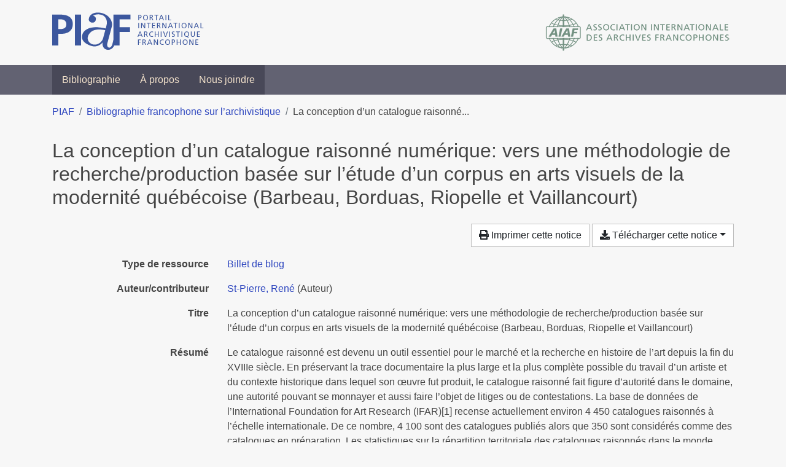

--- FILE ---
content_type: text/html; charset=utf-8
request_url: https://bibliopiaf.ebsi.umontreal.ca/bibliographie/QDQR6VDV
body_size: 5937
content:
<!doctype html>
<html lang="fr" class="no-js">
        <head >
                <meta charset="utf-8"> 
                <meta http-equiv="X-UA-Compatible" content="IE=edge">
    <meta name="viewport" content="width=device-width, initial-scale=1, shrink-to-fit=no">
    <meta name="generator" content="Kerko">
    <link rel="canonical" title="La conception d’un catalogue raisonné numérique: vers une méthodologie de recherche/production basée sur l’étude d’un corpus en arts visuels de la modernité québécoise (Barbeau, Borduas, Riopelle et Vaillancourt)" href="https://bibliopiaf.ebsi.umontreal.ca/bibliographie/QDQR6VDV">
            <link rel="alternate" title="RIS" type="application/x-research-info-systems" href="/bibliographie/QDQR6VDV/export/ris">
            <link rel="alternate" title="BibTeX" type="application/x-bibtex" href="/bibliographie/QDQR6VDV/export/bibtex">
            <title>La conception d’un catalogue raisonné numérique: vers une méthodologie de recherche/production basée sur l’étude d’un corpus en arts visuels de la modernité québécoise (Barbeau, Borduas, Riopelle et Vaillancourt) | Bibliographie francophone sur l’archivistique</title>
    <link rel="stylesheet" href="/static/styles/main.css">

        <link rel="stylesheet" href="https://use.fontawesome.com/releases/v5.8.2/css/solid.css" integrity="sha384-ioUrHig76ITq4aEJ67dHzTvqjsAP/7IzgwE7lgJcg2r7BRNGYSK0LwSmROzYtgzs" crossorigin="anonymous">
        <link rel="stylesheet" href="https://use.fontawesome.com/releases/v5.8.2/css/regular.css" integrity="sha384-hCIN6p9+1T+YkCd3wWjB5yufpReULIPQ21XA/ncf3oZ631q2HEhdC7JgKqbk//4+" crossorigin="anonymous">
        <link rel="stylesheet" href="https://use.fontawesome.com/releases/v5.8.2/css/fontawesome.css" integrity="sha384-sri+NftO+0hcisDKgr287Y/1LVnInHJ1l+XC7+FOabmTTIK0HnE2ID+xxvJ21c5J" crossorigin="anonymous">
        <link rel="stylesheet" href="/bibliographie/static/kerko/css/styles.css?20230626"><script>
                    var re = new RegExp('(^|\\s)no-js(\\s|$)');
                    document.documentElement.className = document.documentElement.className.replace(re, '$1js$2');
                </script>
                    <!-- Global site tag (gtag.js) - Google Analytics -->
                    <script async src="https://www.googletagmanager.com/gtag/js?id=G-JFFPFP0YCG"></script>
                    <script>
                        window.dataLayer = window.dataLayer || [];
                        function gtag(){dataLayer.push(arguments);}
                        gtag('js', new Date());
                        gtag('config', 'G-JFFPFP0YCG');
                    </script>
    <link rel="icon" href="/static/images/favicon.ico">

        </head>
        <body >
        <header >
    <div class="container d-print-none">
        <div class="header-piaf d-flex flex-column flex-md-row justify-content-between">
            <a href="https://www.piaf-archives.org/" title="Portail international archivistique francophone">
                <img src="/static/images/logo-piaf.png" width="247" height="61" alt="Logo PIAF">
            </a>
            <a class="d-none d-md-block" href="https://www.piaf-archives.org/AIAF/association-internationale-des-archives-francophones"  title="Association internationale des archives francophones (AIAF)">
                <img src="/static/images/logo-aiaf-ff.png" width="313" height="66" alt="Logo Association internationale des archives francophones (AIAF)">
            </a>
        </div>
    </div>
    <nav class="navbar navbar-expand-md navbar-dark bg-dark d-print-none">
        <div class="container">
                <button class="navbar-toggler" type="button" data-toggle="collapse" data-target="#navbar-content" aria-controls="navbar-content" aria-expanded="false" aria-label="Basculer la navigation">
                    <span class="navbar-toggler-text">Menu</span><span class="navbar-toggler-icon"></span>
                </button>
                <div id="navbar-content" class="collapse navbar-collapse">
                    <ul class="navbar-nav justify-content-start">
    <li class="nav-item ">
        <a class="nav-link" href="/bibliographie/" >Bibliographie</a>
    </li>

    <li class="nav-item ">
        <a class="nav-link" href="/bibliographie/a-propos" >À propos</a>
    </li>

    <li class="nav-item ">
        <a class="nav-link" href="/bibliographie/nous-joindre" >Nous joindre</a>
    </li>

                    </ul>
                </div>
        </div>
    </nav>

        </header>
        <main class="container">
                
            <div class="row">
                <nav class="col d-print-none" aria-label="Fil d'Ariane">
                    <ol class="breadcrumb">
                        
            <li class="breadcrumb-item">
                <a href="https://www.piaf-archives.org/" >PIAF</a>
            </li>
            <li class="breadcrumb-item">
                <a href="/bibliographie/" >Bibliographie francophone sur l’archivistique</a>
            </li>
            <li class="breadcrumb-item active" aria-current="page">La conception d’un catalogue raisonné...</li>
                    </ol>
                </nav>
            </div>
                <div class="row">
                        <div class="col-12 ">
    <div class="row">
        <div class="col-12 my-3">
            <h1 class="h2 mb-0">
La conception d’un catalogue raisonné numérique: vers une méthodologie de recherche/production basée sur l’étude d’un corpus en arts visuels de la modernité québécoise (Barbeau, Borduas, Riopelle et Vaillancourt)</h1>
        </div>
    </div>
    <div class="mt-2 mb-4 item-content">
                    <div class="row my-2">
                        <div class="col-auto ml-auto text-right">
                                <div class="d-none d-md-inline-block d-print-none mb-2">
                                    <button id="print-link" class="btn btn-light" type="button">
                                        <span class="fas fa-print" aria-hidden="true"></span> Imprimer cette notice
                                    </button>
                                </div>
                                <div class="d-inline-block d-print-none mb-2">
                                    <div class="dropdown">
                                        <button class="btn btn-light dropdown-toggle" type="button" id="download-options" data-toggle="dropdown" aria-haspopup="true" aria-expanded="false">
                                            <span class="fas fa-download" aria-hidden="true"></span> Télécharger cette notice</button>
                                        <div class="dropdown-menu dropdown-menu-right dropdown-width-300" aria-labelledby="download-options">
                                                <a class="dropdown-item" href="/bibliographie/QDQR6VDV/export/ris" rel="alternate" type="application/x-research-info-systems" title="Télécharger au format RIS" aria-label="Télécharger au format RIS">RIS</a>
                                                <p class="px-4 text-muted">Format recommandé pour la plupart des logiciels de gestion de références bibliographiques</p>
                                                <a class="dropdown-item" href="/bibliographie/QDQR6VDV/export/bibtex" rel="alternate" type="application/x-bibtex" title="Télécharger au format BibTeX" aria-label="Télécharger au format BibTeX">BibTeX</a>
                                                <p class="px-4 text-muted">Format recommandé pour les logiciels spécialement conçus pour BibTeX</p>
                                        </div>
                                    </div>
                                </div>
                        </div>
                    </div>
        <div class="row mb-3 ">
            <div class="col-md-4 col-lg-3 font-weight-bold break-word text-md-right text-print-left">Type de ressource</div>
            <div class="col-md-8 col-lg-9 break-word ">
        <div class="list-no-bullets"><div class="position-relative"><a class="no-decorate" href="/bibliographie/?type=blogPost" title="Chercher le type de ressource 'Billet de blog'" aria-label="Chercher le type de ressource 'Billet de blog'" rel="nofollow">
                    <span class="facet-item-label parent-decorate">Billet de blog</span></a>
            
        </div>
        </div></div>
        </div>
                <div class="row mb-3">
                    <div class="col-md-4 col-lg-3 font-weight-bold break-word text-md-right text-print-left">Auteur/contributeur</div>
                    <div class="col-md-8 col-lg-9 break-word">
                        <ul class="list-unstyled mb-0">
                                <li><a href="/bibliographie/?creator=%22St-Pierre,+Ren%C3%A9%22" title="Chercher 'St-Pierre, René'" aria-label="Chercher 'St-Pierre, René'">St-Pierre, René</a>
                                        (Auteur)
                                </li>
                        </ul>
                    </div>
                </div>
        <div class="row mb-3 ">
            <div class="col-md-4 col-lg-3 font-weight-bold break-word text-md-right text-print-left">Titre</div>
            <div class="col-md-8 col-lg-9 break-word ">La conception d’un catalogue raisonné numérique: vers une méthodologie de recherche/production basée sur l’étude d’un corpus en arts visuels de la modernité québécoise (Barbeau, Borduas, Riopelle et Vaillancourt)</div>
        </div>
        <div class="row mb-3 ">
            <div class="col-md-4 col-lg-3 font-weight-bold break-word text-md-right text-print-left">Résumé</div>
            <div class="col-md-8 col-lg-9 break-word pre-line">Le catalogue raisonné est devenu un outil essentiel pour le marché et la recherche en histoire de l’art depuis la fin du XVIIIe siècle. En préservant la trace documentaire la plus large et la plus complète possible du travail d’un artiste et du contexte historique dans lequel son œuvre fut produit, le catalogue raisonné fait figure d’autorité dans le domaine, une autorité pouvant se monnayer et aussi faire l’objet de litiges ou de contestations. La base de données de l’International Foundation for Art Research (IFAR)[1] recense actuellement environ 4 450 catalogues raisonnés à l’échelle internationale. De ce nombre, 4 100 sont des catalogues publiés alors que 350 sont considérés comme des catalogues en préparation. Les statistiques sur la répartition territoriale des catalogues raisonnés dans le monde illustrent une certaine réalité du marché de l’art, lequel se concentre surtout en Europe[2] (2325) et aux États-Unis (475). Le Canada fait bien modeste figure avec tout juste une trentaine de catalogues répertoriés, à égalité avec la Russie, mais tout de même au-dessus de la Chine et du Mexique qui comptent respectivement 15 et 20 catalogues raisonnés.</div>
        </div>
        <div class="row mb-3 ">
            <div class="col-md-4 col-lg-3 font-weight-bold break-word text-md-right text-print-left">Titre du blog</div>
            <div class="col-md-8 col-lg-9 break-word ">Convergence AAQ</div>
        </div>
        <div class="row mb-3 ">
            <div class="col-md-4 col-lg-3 font-weight-bold break-word text-md-right text-print-left">Date</div>
            <div class="col-md-8 col-lg-9 break-word ">02/05/2022 11:00</div>
        </div>
        <div class="row mb-3 ">
            <div class="col-md-4 col-lg-3 font-weight-bold break-word text-md-right text-print-left">URL</div>
            <div class="col-md-8 col-lg-9 break-word "><a href="https://archivistesqc.wordpress.com/2022/05/02/catalogue_raisonne/" rel="noopener noreferrer" target="_blank">https://archivistesqc.wordpress.com/2022/05/02/catalogue_raisonne/</a></div>
        </div>
        <div class="row mb-3 ">
            <div class="col-md-4 col-lg-3 font-weight-bold break-word text-md-right text-print-left">Consulté le</div>
            <div class="col-md-8 col-lg-9 break-word ">19/04/2023 22:28</div>
        </div>
        <div class="row mb-3 ">
            <div class="col-md-4 col-lg-3 font-weight-bold break-word text-md-right text-print-left">Titre abrégé</div>
            <div class="col-md-8 col-lg-9 break-word ">La conception d’un catalogue raisonné numérique</div>
        </div>
        <div class="row mb-3 ">
            <div class="col-md-4 col-lg-3 font-weight-bold break-word text-md-right text-print-left">Langue</div>
            <div class="col-md-8 col-lg-9 break-word ">fr-FR</div>
        </div>
        <div class="row mb-3 ">
            <div class="col-md-4 col-lg-3 font-weight-bold break-word text-md-right text-print-left">Notes</div>
            <div class="col-md-8 col-lg-9 break-word "><div data-schema-version="8"><p>Par René St-Pierre, Archiviste de la Fondation Armand-Vaillancourt (fondationav.org) et Webmestre du Catalogue Raisonné de Paul-Émile Borduas (borduas.concordia.ca)</p>
</div><div data-schema-version="8"><p>Par René St-Pierre, Archiviste de la Fondation Armand-Vaillancourt (fondationav.org) et Webmestre du Catalogue Raisonné de Paul-Émile Borduas (borduas.concordia.ca)</p>
</div><div data-schema-version="8"><p>Par René St-Pierre, Archiviste de la Fondation Armand-Vaillancourt (fondationav.org) et Webmestre du Catalogue Raisonné de Paul-Émile Borduas (borduas.concordia.ca)</p>
</div></div>
        </div>
        <div class="row mb-3 ">
            <div class="col-md-4 col-lg-3 font-weight-bold break-word text-md-right text-print-left">Référence</div>
            <div class="col-md-8 col-lg-9 break-word "><div class="card"><div class="card-body"><div class="csl-bib-body" style="line-height: 1.35; ">
  <div class="csl-entry">ST-PIERRE, Ren&#xE9;. La conception d&#x2019;un catalogue raisonn&#xE9; num&#xE9;rique: vers une m&#xE9;thodologie de recherche/production bas&#xE9;e sur l&#x2019;&#xE9;tude d&#x2019;un corpus en arts visuels de la modernit&#xE9; qu&#xE9;b&#xE9;coise (Barbeau, Borduas, Riopelle et Vaillancourt). Dans&#x202F;: <i>Convergence AAQ</i> [en&#xA0;ligne]. 2 mai 2022. [Consult&#xE9;&#xA0;le&#xA0;19&#xA0;avril&#xA0;2023]. Disponible &#xE0; l&#x2019;adresse&#x202F;: https://archivistesqc.wordpress.com/2022/05/02/catalogue_raisonne/</div>
</div></div></div></div>
        </div>
                    
        <div class="row mb-3">
            <div class="col-md-4 col-lg-3 font-weight-bold break-word text-md-right text-print-left">
                Type d’institution
            </div>
            <div class="col-md-8 col-lg-9 break-word">
        <ul class="list-unstyled mb-0"><li><a class="no-decorate" href="/bibliographie/?type-d-institution=I5G6DJXN" title="Chercher avec le filtre 'Bibliothèque'" aria-label="Chercher avec le filtre 'Bibliothèque'" rel="nofollow">
                    <span class="facet-item-label parent-decorate">Bibliothèque</span></a>
            
        </li>
        </ul>
            </div>
        </div>
                    
        <div class="row mb-3">
            <div class="col-md-4 col-lg-3 font-weight-bold break-word text-md-right text-print-left">
                Discipline et méthode connexes
            </div>
            <div class="col-md-8 col-lg-9 break-word">
        <ul class="list-unstyled mb-0"><li><a class="no-decorate" href="/bibliographie/?discipline-et-methode-connexes=D697CQT5" title="Chercher avec le filtre 'Bibliothéconomie'" aria-label="Chercher avec le filtre 'Bibliothéconomie'" rel="nofollow">
                    <span class="facet-item-label parent-decorate">Bibliothéconomie</span></a>
            
        </li><li><a class="no-decorate" href="/bibliographie/?discipline-et-methode-connexes=ZER8WYAP" title="Chercher avec le filtre 'Sciences de l&#39;information'" aria-label="Chercher avec le filtre 'Sciences de l&#39;information'" rel="nofollow">
                    <span class="facet-item-label parent-decorate">Sciences de l&#39;information</span></a>
            
        </li>
        </ul>
            </div>
        </div>
        <div class="row mb-3 ">
            <div class="col-md-4 col-lg-3 font-weight-bold break-word text-md-right text-print-left">Lien vers cette notice</div>
            <div class="col-md-8 col-lg-9 break-word "><a rel="bookmark" title="Lien permanent vers cette notice bibliographique" href="https://bibliopiaf.ebsi.umontreal.ca/bibliographie/QDQR6VDV">https://bibliopiaf.ebsi.umontreal.ca/bibliographie/QDQR6VDV</a></div>
        </div>
    </div><span class='Z3988' title='url_ver=Z39.88-2004&amp;ctx_ver=Z39.88-2004&amp;rfr_id=info%3Asid%2Fzotero.org%3A2&amp;rft_val_fmt=info%3Aofi%2Ffmt%3Akev%3Amtx%3Adc&amp;rft.type=blogPost&amp;rft.title=La%20conception%20d%E2%80%99un%20catalogue%20raisonn%C3%A9%20num%C3%A9rique%3A%20vers%20une%20m%C3%A9thodologie%20de%20recherche%2Fproduction%20bas%C3%A9e%20sur%20l%E2%80%99%C3%A9tude%20d%E2%80%99un%20corpus%20en%20arts%20visuels%20de%20la%20modernit%C3%A9%20qu%C3%A9b%C3%A9coise%20(Barbeau%2C%20Borduas%2C%20Riopelle%20et%20Vaillancourt)&amp;rft.source=Convergence%20AAQ&amp;rft.description=Le%20catalogue%20raisonn%C3%A9%20est%20devenu%20un%20outil%20essentiel%20pour%20le%20march%C3%A9%20et%20la%20recherche%20en%20histoire%20de%20l%E2%80%99art%20depuis%20la%20fin%20du%20XVIIIe%20si%C3%A8cle.%20En%20pr%C3%A9servant%20la%20trace%20documentaire%20la%20plus%20large%20et%20la%20plus%20compl%C3%A8te%20possible%20du%20travail%20d%E2%80%99un%20artiste%20et%20du%20contexte%20historique%20dans%20lequel%20son%20%C5%93uvre%20fut%20produit%2C%20le%20catalogue%20raisonn%C3%A9%20fait%20figure%20d%E2%80%99autorit%C3%A9%20dans%20le%20domaine%2C%20une%20autorit%C3%A9%20pouvant%20se%20monnayer%20et%20aussi%20faire%20l%E2%80%99objet%20de%20litiges%20ou%20de%20contestations.%20La%20base%20de%20donn%C3%A9es%20de%20l%E2%80%99International%20Foundation%20for%20Art%20Research%20(IFAR)%5B1%5D%20recense%20actuellement%20environ%204%20450%20catalogues%20raisonn%C3%A9s%20%C3%A0%20l%E2%80%99%C3%A9chelle%20internationale.%20De%20ce%20nombre%2C%204%20100%20sont%20des%20catalogues%20publi%C3%A9s%20alors%20que%20350%20sont%20consid%C3%A9r%C3%A9s%20comme%20des%20catalogues%20en%20pr%C3%A9paration.%20Les%20statistiques%20sur%20la%20r%C3%A9partition%20territoriale%20des%20catalogues%20raisonn%C3%A9s%20dans%20le%20monde%20illustrent%20une%20certaine%20r%C3%A9alit%C3%A9%20du%20march%C3%A9%20de%20l%E2%80%99art%2C%20lequel%20se%20concentre%20surtout%20en%20Europe%5B2%5D%20(2325)%20et%20aux%20%C3%89tats-Unis%20(475).%20Le%20Canada%20fait%20bien%20modeste%20figure%20avec%20tout%20juste%20une%20trentaine%20de%20catalogues%20r%C3%A9pertori%C3%A9s%2C%20%C3%A0%20%C3%A9galit%C3%A9%20avec%20la%20Russie%2C%20mais%20tout%20de%20m%C3%AAme%20au-dessus%20de%20la%20Chine%20et%20du%20Mexique%20qui%20comptent%20respectivement%2015%20et%2020%20catalogues%20raisonn%C3%A9s.&amp;rft.identifier=https%3A%2F%2Farchivistesqc.wordpress.com%2F2022%2F05%2F02%2Fcatalogue_raisonne%2F&amp;rft.aufirst=Ren%C3%A9&amp;rft.aulast=St-Pierre&amp;rft.au=Ren%C3%A9%20St-Pierre&amp;rft.date=2022-05-02&amp;rft.language=fr-FR'></span>

                        </div>
                </div>
        </main>
    <footer class="footer-piaf">
        <div class="text-center pt-3 pb-2">
            <a class="footer-piaf__link" href="https://www.piaf-archives.org/" title="Portail international archivistique francophone">PIAF</a> &bullet; <a class="footer-piaf__link" href="/bibliographie/">Bibliographie francophone sur l’archivistique</a>
        </div>
        <div class="text-center py-3 d-print-none">
            <a href="https://www.piaf-archives.org/AIAF/association-internationale-des-archives-francophones"  title="Association internationale des archives francophones (AIAF)">
                <img class="d-inline my-4 mx-4" src="/static/images/logo-aiaf-d.png" width="294" height="110" alt="Logo Association internationale des archives francophones (AIAF)">
            </a>
            <a href="https://ebsi.umontreal.ca/" target="_blank" rel="noopener" title="École de bibliothéconomie et des sciences de l’information (EBSI)">
                <img class="d-inline my-4 mx-4" src="/static/images/logo-ebsi-b.png" width="263" height="100" alt="Logo École de bibliothéconomie et des sciences de l’information (EBSI)">
            </a>
        </div>
    </footer>

    <script type="text/javascript" src="/static/scripts/main.js"></script>

        <script src="/bibliographie/static/kerko/js/item.js?202008101934"></script>
            <script src="/bibliographie/static/kerko/js/print.js"></script>
        </body>
</html>

--- FILE ---
content_type: text/javascript; charset="utf-8"
request_url: https://bibliopiaf.ebsi.umontreal.ca/static/scripts/main.js
body_size: 142796
content:
var e,t,n,r,i,o,a,s,l,u,f,c,d,p,h,g,m,v,y;t={},n={},null==(r=(e="undefined"!=typeof globalThis?globalThis:"undefined"!=typeof self?self:"undefined"!=typeof window?window:"undefined"!=typeof global?global:{}).parcelRequire819b)&&((r=function(e){if(e in t)return t[e].exports;if(e in n){var r=n[e];delete n[e];var i={id:e,exports:{}};return t[e]=i,r.call(i.exports,i,i.exports),i.exports}var o=Error("Cannot find module '"+e+"'");throw o.code="MODULE_NOT_FOUND",o}).register=function(e,t){n[e]=t},e.parcelRequire819b=r),(i=r.register)("3m7vD",function(e,t){var n,r;n="undefined"!=typeof window?window:e.exports,r=function(e,t){var n,r=[],i=Object.getPrototypeOf,o=r.slice,a=r.flat?function(e){return r.flat.call(e)}:function(e){return r.concat.apply([],e)},s=r.push,l=r.indexOf,u={},f=u.toString,c=u.hasOwnProperty,d=c.toString,p=d.call(Object),h={},g=function(e){return"function"==typeof e&&"number"!=typeof e.nodeType&&"function"!=typeof e.item},m=function(e){return null!=e&&e===e.window},v=e.document,y={type:!0,src:!0,nonce:!0,noModule:!0};function b(e,t,n){var r,i,o=(n=n||v).createElement("script");if(o.text=e,t)for(r in y)(i=t[r]||t.getAttribute&&t.getAttribute(r))&&o.setAttribute(r,i);n.head.appendChild(o).parentNode.removeChild(o)}function x(e){return null==e?e+"":"object"==typeof e||"function"==typeof e?u[f.call(e)]||"object":typeof e}var w="3.7.1",_=/HTML$/i,T=function(e,t){return new T.fn.init(e,t)};function E(e){var t=!!e&&"length"in e&&e.length,n=x(e);return!(g(e)||m(e))&&("array"===n||0===t||"number"==typeof t&&t>0&&t-1 in e)}function C(e,t){return e.nodeName&&e.nodeName.toLowerCase()===t.toLowerCase()}T.fn=T.prototype={jquery:w,constructor:T,length:0,toArray:function(){return o.call(this)},get:function(e){return null==e?o.call(this):e<0?this[e+this.length]:this[e]},pushStack:function(e){var t=T.merge(this.constructor(),e);return t.prevObject=this,t},each:function(e){return T.each(this,e)},map:function(e){return this.pushStack(T.map(this,function(t,n){return e.call(t,n,t)}))},slice:function(){return this.pushStack(o.apply(this,arguments))},first:function(){return this.eq(0)},last:function(){return this.eq(-1)},even:function(){return this.pushStack(T.grep(this,function(e,t){return(t+1)%2}))},odd:function(){return this.pushStack(T.grep(this,function(e,t){return t%2}))},eq:function(e){var t=this.length,n=+e+(e<0?t:0);return this.pushStack(n>=0&&n<t?[this[n]]:[])},end:function(){return this.prevObject||this.constructor()},push:s,sort:r.sort,splice:r.splice},T.extend=T.fn.extend=function(){var e,t,n,r,i,o,a=arguments[0]||{},s=1,l=arguments.length,u=!1;for("boolean"==typeof a&&(u=a,a=arguments[s]||{},s++),"object"==typeof a||g(a)||(a={}),s===l&&(a=this,s--);s<l;s++)if(null!=(e=arguments[s]))for(t in e)r=e[t],"__proto__"!==t&&a!==r&&(u&&r&&(T.isPlainObject(r)||(i=Array.isArray(r)))?(n=a[t],o=i&&!Array.isArray(n)?[]:i||T.isPlainObject(n)?n:{},i=!1,a[t]=T.extend(u,o,r)):void 0!==r&&(a[t]=r));return a},T.extend({expando:"jQuery"+(w+Math.random()).replace(/\D/g,""),isReady:!0,error:function(e){throw Error(e)},noop:function(){},isPlainObject:function(e){var t,n;return!!e&&"[object Object]"===f.call(e)&&(!(t=i(e))||"function"==typeof(n=c.call(t,"constructor")&&t.constructor)&&d.call(n)===p)},isEmptyObject:function(e){var t;for(t in e)return!1;return!0},globalEval:function(e,t,n){b(e,{nonce:t&&t.nonce},n)},each:function(e,t){var n,r=0;if(E(e))for(n=e.length;r<n&&!1!==t.call(e[r],r,e[r]);r++);else for(r in e)if(!1===t.call(e[r],r,e[r]))break;return e},text:function(e){var t,n="",r=0,i=e.nodeType;if(!i)for(;t=e[r++];)n+=T.text(t);return 1===i||11===i?e.textContent:9===i?e.documentElement.textContent:3===i||4===i?e.nodeValue:n},makeArray:function(e,t){var n=t||[];return null!=e&&(E(Object(e))?T.merge(n,"string"==typeof e?[e]:e):s.call(n,e)),n},inArray:function(e,t,n){return null==t?-1:l.call(t,e,n)},isXMLDoc:function(e){var t=e&&e.namespaceURI,n=e&&(e.ownerDocument||e).documentElement;return!_.test(t||n&&n.nodeName||"HTML")},merge:function(e,t){for(var n=+t.length,r=0,i=e.length;r<n;r++)e[i++]=t[r];return e.length=i,e},grep:function(e,t,n){for(var r=[],i=0,o=e.length,a=!n;i<o;i++)!t(e[i],i)!==a&&r.push(e[i]);return r},map:function(e,t,n){var r,i,o=0,s=[];if(E(e))for(r=e.length;o<r;o++)null!=(i=t(e[o],o,n))&&s.push(i);else for(o in e)null!=(i=t(e[o],o,n))&&s.push(i);return a(s)},guid:1,support:h}),"function"==typeof Symbol&&(T.fn[Symbol.iterator]=r[Symbol.iterator]),T.each("Boolean Number String Function Array Date RegExp Object Error Symbol".split(" "),function(e,t){u["[object "+t+"]"]=t.toLowerCase()});var S=r.pop,k=r.sort,D=r.splice,N="[\\x20\\t\\r\\n\\f]",A=RegExp("^"+N+"+|((?:^|[^\\\\])(?:\\\\.)*)"+N+"+$","g");T.contains=function(e,t){var n=t&&t.parentNode;return e===n||!!(n&&1===n.nodeType&&(e.contains?e.contains(n):e.compareDocumentPosition&&16&e.compareDocumentPosition(n)))};var j=/([\0-\x1f\x7f]|^-?\d)|^-$|[^\x80-\uFFFF\w-]/g;function O(e,t){return t?"\0"===e?"�":e.slice(0,-1)+"\\"+e.charCodeAt(e.length-1).toString(16)+" ":"\\"+e}T.escapeSelector=function(e){return(e+"").replace(j,O)},function(){var t,n,i,a,u,f,d,p,g,m,y=s,b=T.expando,x=0,w=0,_=ee(),E=ee(),j=ee(),O=ee(),L=function(e,t){return e===t&&(u=!0),0},P="checked|selected|async|autofocus|autoplay|controls|defer|disabled|hidden|ismap|loop|multiple|open|readonly|required|scoped",q="(?:\\\\[\\da-fA-F]{1,6}"+N+"?|\\\\[^\\r\\n\\f]|[\\w-]|[^\0-\\x7f])+",I="\\["+N+"*("+q+")(?:"+N+"*([*^$|!~]?=)"+N+"*(?:'((?:\\\\.|[^\\\\'])*)'|\"((?:\\\\.|[^\\\\\"])*)\"|("+q+"))|)"+N+"*\\]",R=":("+q+")(?:\\((('((?:\\\\.|[^\\\\'])*)'|\"((?:\\\\.|[^\\\\\"])*)\")|((?:\\\\.|[^\\\\()[\\]]|"+I+")*)|.*)\\)|)",H=RegExp(N+"+","g"),F=RegExp("^"+N+"*,"+N+"*"),M=RegExp("^"+N+"*([>+~]|"+N+")"+N+"*"),W=RegExp(N+"|>"),B=new RegExp(R),$=RegExp("^"+q+"$"),U={ID:RegExp("^#("+q+")"),CLASS:RegExp("^\\.("+q+")"),TAG:RegExp("^("+q+"|[*])"),ATTR:RegExp("^"+I),PSEUDO:RegExp("^"+R),CHILD:RegExp("^:(only|first|last|nth|nth-last)-(child|of-type)(?:\\("+N+"*(even|odd|(([+-]|)(\\d*)n|)"+N+"*(?:([+-]|)"+N+"*(\\d+)|))"+N+"*\\)|)","i"),bool:RegExp("^(?:"+P+")$","i"),needsContext:RegExp("^"+N+"*[>+~]|:(even|odd|eq|gt|lt|nth|first|last)(?:\\("+N+"*((?:-\\d)?\\d*)"+N+"*\\)|)(?=[^-]|$)","i")},Q=/^(?:input|select|textarea|button)$/i,V=/^h\d$/i,z=/^(?:#([\w-]+)|(\w+)|\.([\w-]+))$/,X=/[+~]/,Y=RegExp("\\\\[\\da-fA-F]{1,6}"+N+"?|\\\\([^\\r\\n\\f])","g"),G=function(e,t){var n="0x"+e.slice(1)-65536;return t||(n<0?String.fromCharCode(n+65536):String.fromCharCode(n>>10|55296,1023&n|56320))},K=function(){ea()},J=ef(function(e){return!0===e.disabled&&C(e,"fieldset")},{dir:"parentNode",next:"legend"});try{y.apply(r=o.call(v.childNodes),v.childNodes),r[v.childNodes.length].nodeType}catch(e){y={apply:function(e,t){s.apply(e,o.call(t))},call:function(e){s.apply(e,o.call(arguments,1))}}}function Z(e,t,n,r){var i,o,a,s,l,u,c,d=t&&t.ownerDocument,m=t?t.nodeType:9;if(n=n||[],"string"!=typeof e||!e||1!==m&&9!==m&&11!==m)return n;if(!r&&(ea(t),t=t||f,p)){if(11!==m&&(l=z.exec(e))){if(i=l[1]){if(9===m){if(!(a=t.getElementById(i)))return n;if(a.id===i)return y.call(n,a),n}else if(d&&(a=d.getElementById(i))&&Z.contains(t,a)&&a.id===i)return y.call(n,a),n}else if(l[2])return y.apply(n,t.getElementsByTagName(e)),n;else if((i=l[3])&&t.getElementsByClassName)return y.apply(n,t.getElementsByClassName(i)),n}if(!O[e+" "]&&(!g||!g.test(e))){if(c=e,d=t,1===m&&(W.test(e)||M.test(e))){for((d=X.test(e)&&eo(t.parentNode)||t)==t&&h.scope||((s=t.getAttribute("id"))?s=T.escapeSelector(s):t.setAttribute("id",s=b)),o=(u=el(e)).length;o--;)u[o]=(s?"#"+s:":scope")+" "+eu(u[o]);c=u.join(",")}try{return y.apply(n,d.querySelectorAll(c)),n}catch(t){O(e,!0)}finally{s===b&&t.removeAttribute("id")}}}return eh(e.replace(A,"$1"),t,n,r)}function ee(){var e=[];return function t(r,i){return e.push(r+" ")>n.cacheLength&&delete t[e.shift()],t[r+" "]=i}}function et(e){return e[b]=!0,e}function en(e){var t=f.createElement("fieldset");try{return!!e(t)}catch(e){return!1}finally{t.parentNode&&t.parentNode.removeChild(t),t=null}}function er(e){return function(t){if("form"in t)return t.parentNode&&!1===t.disabled?"label"in t?"label"in t.parentNode?t.parentNode.disabled===e:t.disabled===e:t.isDisabled===e||!e!==t.isDisabled&&J(t)===e:t.disabled===e;return"label"in t&&t.disabled===e}}function ei(e){return et(function(t){return t=+t,et(function(n,r){for(var i,o=e([],n.length,t),a=o.length;a--;)n[i=o[a]]&&(n[i]=!(r[i]=n[i]))})})}function eo(e){return e&&void 0!==e.getElementsByTagName&&e}function ea(e){var t,r=e?e.ownerDocument||e:v;return r!=f&&9===r.nodeType&&r.documentElement&&(d=(f=r).documentElement,p=!T.isXMLDoc(f),m=d.matches||d.webkitMatchesSelector||d.msMatchesSelector,d.msMatchesSelector&&v!=f&&(t=f.defaultView)&&t.top!==t&&t.addEventListener("unload",K),h.getById=en(function(e){return d.appendChild(e).id=T.expando,!f.getElementsByName||!f.getElementsByName(T.expando).length}),h.disconnectedMatch=en(function(e){return m.call(e,"*")}),h.scope=en(function(){return f.querySelectorAll(":scope")}),h.cssHas=en(function(){try{return f.querySelector(":has(*,:jqfake)"),!1}catch(e){return!0}}),h.getById?(n.filter.ID=function(e){var t=e.replace(Y,G);return function(e){return e.getAttribute("id")===t}},n.find.ID=function(e,t){if(void 0!==t.getElementById&&p){var n=t.getElementById(e);return n?[n]:[]}}):(n.filter.ID=function(e){var t=e.replace(Y,G);return function(e){var n=void 0!==e.getAttributeNode&&e.getAttributeNode("id");return n&&n.value===t}},n.find.ID=function(e,t){if(void 0!==t.getElementById&&p){var n,r,i,o=t.getElementById(e);if(o){if((n=o.getAttributeNode("id"))&&n.value===e)return[o];for(i=t.getElementsByName(e),r=0;o=i[r++];)if((n=o.getAttributeNode("id"))&&n.value===e)return[o]}return[]}}),n.find.TAG=function(e,t){return void 0!==t.getElementsByTagName?t.getElementsByTagName(e):t.querySelectorAll(e)},n.find.CLASS=function(e,t){if(void 0!==t.getElementsByClassName&&p)return t.getElementsByClassName(e)},g=[],en(function(e){var t;d.appendChild(e).innerHTML="<a id='"+b+"' href='' disabled='disabled'></a><select id='"+b+"-\r\\' disabled='disabled'><option selected=''></option></select>",e.querySelectorAll("[selected]").length||g.push("\\["+N+"*(?:value|"+P+")"),e.querySelectorAll("[id~="+b+"-]").length||g.push("~="),e.querySelectorAll("a#"+b+"+*").length||g.push(".#.+[+~]"),e.querySelectorAll(":checked").length||g.push(":checked"),(t=f.createElement("input")).setAttribute("type","hidden"),e.appendChild(t).setAttribute("name","D"),d.appendChild(e).disabled=!0,2!==e.querySelectorAll(":disabled").length&&g.push(":enabled",":disabled"),(t=f.createElement("input")).setAttribute("name",""),e.appendChild(t),e.querySelectorAll("[name='']").length||g.push("\\["+N+"*name"+N+"*="+N+"*(?:''|\"\")")}),h.cssHas||g.push(":has"),g=g.length&&new RegExp(g.join("|")),L=function(e,t){if(e===t)return u=!0,0;var n=!e.compareDocumentPosition-!t.compareDocumentPosition;return n||(1&(n=(e.ownerDocument||e)==(t.ownerDocument||t)?e.compareDocumentPosition(t):1)||!h.sortDetached&&t.compareDocumentPosition(e)===n?e===f||e.ownerDocument==v&&Z.contains(v,e)?-1:t===f||t.ownerDocument==v&&Z.contains(v,t)?1:a?l.call(a,e)-l.call(a,t):0:4&n?-1:1)}),f}for(t in Z.matches=function(e,t){return Z(e,null,null,t)},Z.matchesSelector=function(e,t){if(ea(e),p&&!O[t+" "]&&(!g||!g.test(t)))try{var n=m.call(e,t);if(n||h.disconnectedMatch||e.document&&11!==e.document.nodeType)return n}catch(e){O(t,!0)}return Z(t,f,null,[e]).length>0},Z.contains=function(e,t){return(e.ownerDocument||e)!=f&&ea(e),T.contains(e,t)},Z.attr=function(e,t){(e.ownerDocument||e)!=f&&ea(e);var r=n.attrHandle[t.toLowerCase()],i=r&&c.call(n.attrHandle,t.toLowerCase())?r(e,t,!p):void 0;return void 0!==i?i:e.getAttribute(t)},Z.error=function(e){throw Error("Syntax error, unrecognized expression: "+e)},T.uniqueSort=function(e){var t,n=[],r=0,i=0;if(u=!h.sortStable,a=!h.sortStable&&o.call(e,0),k.call(e,L),u){for(;t=e[i++];)t===e[i]&&(r=n.push(i));for(;r--;)D.call(e,n[r],1)}return a=null,e},T.fn.uniqueSort=function(){return this.pushStack(T.uniqueSort(o.apply(this)))},(n=T.expr={cacheLength:50,createPseudo:et,match:U,attrHandle:{},find:{},relative:{">":{dir:"parentNode",first:!0}," ":{dir:"parentNode"},"+":{dir:"previousSibling",first:!0},"~":{dir:"previousSibling"}},preFilter:{ATTR:function(e){return e[1]=e[1].replace(Y,G),e[3]=(e[3]||e[4]||e[5]||"").replace(Y,G),"~="===e[2]&&(e[3]=" "+e[3]+" "),e.slice(0,4)},CHILD:function(e){return e[1]=e[1].toLowerCase(),"nth"===e[1].slice(0,3)?(e[3]||Z.error(e[0]),e[4]=+(e[4]?e[5]+(e[6]||1):2*("even"===e[3]||"odd"===e[3])),e[5]=+(e[7]+e[8]||"odd"===e[3])):e[3]&&Z.error(e[0]),e},PSEUDO:function(e){var t,n=!e[6]&&e[2];return U.CHILD.test(e[0])?null:(e[3]?e[2]=e[4]||e[5]||"":n&&B.test(n)&&(t=el(n,!0))&&(t=n.indexOf(")",n.length-t)-n.length)&&(e[0]=e[0].slice(0,t),e[2]=n.slice(0,t)),e.slice(0,3))}},filter:{TAG:function(e){var t=e.replace(Y,G).toLowerCase();return"*"===e?function(){return!0}:function(e){return C(e,t)}},CLASS:function(e){var t=_[e+" "];return t||(t=RegExp("(^|"+N+")"+e+"("+N+"|$)"),_(e,function(e){return t.test("string"==typeof e.className&&e.className||void 0!==e.getAttribute&&e.getAttribute("class")||"")}))},ATTR:function(e,t,n){return function(r){var i=Z.attr(r,e);return null==i?"!="===t:!t||((i+="","="===t)?i===n:"!="===t?i!==n:"^="===t?n&&0===i.indexOf(n):"*="===t?n&&i.indexOf(n)>-1:"$="===t?n&&i.slice(-n.length)===n:"~="===t?(" "+i.replace(H," ")+" ").indexOf(n)>-1:"|="===t&&(i===n||i.slice(0,n.length+1)===n+"-"))}},CHILD:function(e,t,n,r,i){var o="nth"!==e.slice(0,3),a="last"!==e.slice(-4),s="of-type"===t;return 1===r&&0===i?function(e){return!!e.parentNode}:function(t,n,l){var u,f,c,d,p,h=o!==a?"nextSibling":"previousSibling",g=t.parentNode,m=s&&t.nodeName.toLowerCase(),v=!l&&!s,y=!1;if(g){if(o){for(;h;){for(c=t;c=c[h];)if(s?C(c,m):1===c.nodeType)return!1;p=h="only"===e&&!p&&"nextSibling"}return!0}if(p=[a?g.firstChild:g.lastChild],a&&v){for(y=(d=(u=(f=g[b]||(g[b]={}))[e]||[])[0]===x&&u[1])&&u[2],c=d&&g.childNodes[d];c=++d&&c&&c[h]||(y=d=0)||p.pop();)if(1===c.nodeType&&++y&&c===t){f[e]=[x,d,y];break}}else if(v&&(y=d=(u=(f=t[b]||(t[b]={}))[e]||[])[0]===x&&u[1]),!1===y)for(;(c=++d&&c&&c[h]||(y=d=0)||p.pop())&&(!((s?C(c,m):1===c.nodeType)&&++y)||(v&&((f=c[b]||(c[b]={}))[e]=[x,y]),c!==t)););return(y-=i)===r||y%r==0&&y/r>=0}}},PSEUDO:function(e,t){var r,i=n.pseudos[e]||n.setFilters[e.toLowerCase()]||Z.error("unsupported pseudo: "+e);return i[b]?i(t):i.length>1?(r=[e,e,"",t],n.setFilters.hasOwnProperty(e.toLowerCase())?et(function(e,n){for(var r,o=i(e,t),a=o.length;a--;)r=l.call(e,o[a]),e[r]=!(n[r]=o[a])}):function(e){return i(e,0,r)}):i}},pseudos:{not:et(function(e){var t=[],n=[],r=ep(e.replace(A,"$1"));return r[b]?et(function(e,t,n,i){for(var o,a=r(e,null,i,[]),s=e.length;s--;)(o=a[s])&&(e[s]=!(t[s]=o))}):function(e,i,o){return t[0]=e,r(t,null,o,n),t[0]=null,!n.pop()}}),has:et(function(e){return function(t){return Z(e,t).length>0}}),contains:et(function(e){return e=e.replace(Y,G),function(t){return(t.textContent||T.text(t)).indexOf(e)>-1}}),lang:et(function(e){return $.test(e||"")||Z.error("unsupported lang: "+e),e=e.replace(Y,G).toLowerCase(),function(t){var n;do if(n=p?t.lang:t.getAttribute("xml:lang")||t.getAttribute("lang"))return(n=n.toLowerCase())===e||0===n.indexOf(e+"-");while((t=t.parentNode)&&1===t.nodeType)return!1}}),target:function(t){var n=e.location&&e.location.hash;return n&&n.slice(1)===t.id},root:function(e){return e===d},focus:function(e){return e===function(){try{return f.activeElement}catch(e){}}()&&f.hasFocus()&&!!(e.type||e.href||~e.tabIndex)},enabled:er(!1),disabled:er(!0),checked:function(e){return C(e,"input")&&!!e.checked||C(e,"option")&&!!e.selected},selected:function(e){return e.parentNode&&e.parentNode.selectedIndex,!0===e.selected},empty:function(e){for(e=e.firstChild;e;e=e.nextSibling)if(e.nodeType<6)return!1;return!0},parent:function(e){return!n.pseudos.empty(e)},header:function(e){return V.test(e.nodeName)},input:function(e){return Q.test(e.nodeName)},button:function(e){return C(e,"input")&&"button"===e.type||C(e,"button")},text:function(e){var t;return C(e,"input")&&"text"===e.type&&(null==(t=e.getAttribute("type"))||"text"===t.toLowerCase())},first:ei(function(){return[0]}),last:ei(function(e,t){return[t-1]}),eq:ei(function(e,t,n){return[n<0?n+t:n]}),even:ei(function(e,t){for(var n=0;n<t;n+=2)e.push(n);return e}),odd:ei(function(e,t){for(var n=1;n<t;n+=2)e.push(n);return e}),lt:ei(function(e,t,n){var r;for(r=n<0?n+t:n>t?t:n;--r>=0;)e.push(r);return e}),gt:ei(function(e,t,n){for(var r=n<0?n+t:n;++r<t;)e.push(r);return e})}}).pseudos.nth=n.pseudos.eq,{radio:!0,checkbox:!0,file:!0,password:!0,image:!0})n.pseudos[t]=function(e){return function(t){return C(t,"input")&&t.type===e}}(t);for(t in{submit:!0,reset:!0})n.pseudos[t]=function(e){return function(t){return(C(t,"input")||C(t,"button"))&&t.type===e}}(t);function es(){}function el(e,t){var r,i,o,a,s,l,u,f=E[e+" "];if(f)return t?0:f.slice(0);for(s=e,l=[],u=n.preFilter;s;){for(a in(!r||(i=F.exec(s)))&&(i&&(s=s.slice(i[0].length)||s),l.push(o=[])),r=!1,(i=M.exec(s))&&(r=i.shift(),o.push({value:r,type:i[0].replace(A," ")}),s=s.slice(r.length)),n.filter)(i=U[a].exec(s))&&(!u[a]||(i=u[a](i)))&&(r=i.shift(),o.push({value:r,type:a,matches:i}),s=s.slice(r.length));if(!r)break}return t?s.length:s?Z.error(e):E(e,l).slice(0)}function eu(e){for(var t=0,n=e.length,r="";t<n;t++)r+=e[t].value;return r}function ef(e,t,n){var r=t.dir,i=t.next,o=i||r,a=n&&"parentNode"===o,s=w++;return t.first?function(t,n,i){for(;t=t[r];)if(1===t.nodeType||a)return e(t,n,i);return!1}:function(t,n,l){var u,f,c=[x,s];if(l){for(;t=t[r];)if((1===t.nodeType||a)&&e(t,n,l))return!0}else for(;t=t[r];)if(1===t.nodeType||a){if(f=t[b]||(t[b]={}),i&&C(t,i))t=t[r]||t;else{if((u=f[o])&&u[0]===x&&u[1]===s)return c[2]=u[2];if(f[o]=c,c[2]=e(t,n,l))return!0}}return!1}}function ec(e){return e.length>1?function(t,n,r){for(var i=e.length;i--;)if(!e[i](t,n,r))return!1;return!0}:e[0]}function ed(e,t,n,r,i){for(var o,a=[],s=0,l=e.length,u=null!=t;s<l;s++)(o=e[s])&&(!n||n(o,r,i))&&(a.push(o),u&&t.push(s));return a}function ep(e,t){var r,o,a,s,u=[],c=[],d=j[e+" "];if(!d){for(t||(t=el(e)),s=t.length;s--;)(d=function e(t){for(var r,o,a,s=t.length,u=n.relative[t[0].type],f=u||n.relative[" "],c=u?1:0,d=ef(function(e){return e===r},f,!0),p=ef(function(e){return l.call(r,e)>-1},f,!0),h=[function(e,t,n){var o=!u&&(n||t!=i)||((r=t).nodeType?d(e,t,n):p(e,t,n));return r=null,o}];c<s;c++)if(o=n.relative[t[c].type])h=[ef(ec(h),o)];else{if((o=n.filter[t[c].type].apply(null,t[c].matches))[b]){for(a=++c;a<s&&!n.relative[t[a].type];a++);return function e(t,n,r,i,o,a){return i&&!i[b]&&(i=e(i)),o&&!o[b]&&(o=e(o,a)),et(function(e,a,s,u){var f,c,d,p,h=[],g=[],m=a.length,v=e||function(e,t,n){for(var r=0,i=t.length;r<i;r++)Z(e,t[r],n);return n}(n||"*",s.nodeType?[s]:s,[]),b=t&&(e||!n)?ed(v,h,t,s,u):v;if(r?r(b,p=o||(e?t:m||i)?[]:a,s,u):p=b,i)for(f=ed(p,g),i(f,[],s,u),c=f.length;c--;)(d=f[c])&&(p[g[c]]=!(b[g[c]]=d));if(e){if(o||t){if(o){for(f=[],c=p.length;c--;)(d=p[c])&&f.push(b[c]=d);o(null,p=[],f,u)}for(c=p.length;c--;)(d=p[c])&&(f=o?l.call(e,d):h[c])>-1&&(e[f]=!(a[f]=d))}}else p=ed(p===a?p.splice(m,p.length):p),o?o(null,a,p,u):y.apply(a,p)})}(c>1&&ec(h),c>1&&eu(t.slice(0,c-1).concat({value:" "===t[c-2].type?"*":""})).replace(A,"$1"),o,c<a&&e(t.slice(c,a)),a<s&&e(t=t.slice(a)),a<s&&eu(t))}h.push(o)}return ec(h)}(t[s]))[b]?u.push(d):c.push(d);(d=j(e,(r=u.length>0,o=c.length>0,a=function(e,t,a,s,l){var d,h,g,m=0,v="0",b=e&&[],w=[],_=i,E=e||o&&n.find.TAG("*",l),C=x+=null==_?1:Math.random()||.1,k=E.length;for(l&&(i=t==f||t||l);v!==k&&null!=(d=E[v]);v++){if(o&&d){for(h=0,t||d.ownerDocument==f||(ea(d),a=!p);g=c[h++];)if(g(d,t||f,a)){y.call(s,d);break}l&&(x=C)}r&&((d=!g&&d)&&m--,e&&b.push(d))}if(m+=v,r&&v!==m){for(h=0;g=u[h++];)g(b,w,t,a);if(e){if(m>0)for(;v--;)b[v]||w[v]||(w[v]=S.call(s));w=ed(w)}y.apply(s,w),l&&!e&&w.length>0&&m+u.length>1&&T.uniqueSort(s)}return l&&(x=C,i=_),b},r?et(a):a))).selector=e}return d}function eh(e,t,r,i){var o,a,s,l,u,f="function"==typeof e&&e,c=!i&&el(e=f.selector||e);if(r=r||[],1===c.length){if((a=c[0]=c[0].slice(0)).length>2&&"ID"===(s=a[0]).type&&9===t.nodeType&&p&&n.relative[a[1].type]){if(!(t=(n.find.ID(s.matches[0].replace(Y,G),t)||[])[0]))return r;f&&(t=t.parentNode),e=e.slice(a.shift().value.length)}for(o=U.needsContext.test(e)?0:a.length;o--&&(s=a[o],!n.relative[l=s.type]);)if((u=n.find[l])&&(i=u(s.matches[0].replace(Y,G),X.test(a[0].type)&&eo(t.parentNode)||t))){if(a.splice(o,1),!(e=i.length&&eu(a)))return y.apply(r,i),r;break}}return(f||ep(e,c))(i,t,!p,r,!t||X.test(e)&&eo(t.parentNode)||t),r}es.prototype=n.filters=n.pseudos,n.setFilters=new es,h.sortStable=b.split("").sort(L).join("")===b,ea(),h.sortDetached=en(function(e){return 1&e.compareDocumentPosition(f.createElement("fieldset"))}),T.find=Z,T.expr[":"]=T.expr.pseudos,T.unique=T.uniqueSort,Z.compile=ep,Z.select=eh,Z.setDocument=ea,Z.tokenize=el,Z.escape=T.escapeSelector,Z.getText=T.text,Z.isXML=T.isXMLDoc,Z.selectors=T.expr,Z.support=T.support,Z.uniqueSort=T.uniqueSort}();var L=function(e,t,n){for(var r=[],i=void 0!==n;(e=e[t])&&9!==e.nodeType;)if(1===e.nodeType){if(i&&T(e).is(n))break;r.push(e)}return r},P=function(e,t){for(var n=[];e;e=e.nextSibling)1===e.nodeType&&e!==t&&n.push(e);return n},q=T.expr.match.needsContext,I=/^<([a-z][^\/\0>:\x20\t\r\n\f]*)[\x20\t\r\n\f]*\/?>(?:<\/\1>|)$/i;function R(e,t,n){return g(t)?T.grep(e,function(e,r){return!!t.call(e,r,e)!==n}):t.nodeType?T.grep(e,function(e){return e===t!==n}):"string"!=typeof t?T.grep(e,function(e){return l.call(t,e)>-1!==n}):T.filter(t,e,n)}T.filter=function(e,t,n){var r=t[0];return(n&&(e=":not("+e+")"),1===t.length&&1===r.nodeType)?T.find.matchesSelector(r,e)?[r]:[]:T.find.matches(e,T.grep(t,function(e){return 1===e.nodeType}))},T.fn.extend({find:function(e){var t,n,r=this.length,i=this;if("string"!=typeof e)return this.pushStack(T(e).filter(function(){for(t=0;t<r;t++)if(T.contains(i[t],this))return!0}));for(t=0,n=this.pushStack([]);t<r;t++)T.find(e,i[t],n);return r>1?T.uniqueSort(n):n},filter:function(e){return this.pushStack(R(this,e||[],!1))},not:function(e){return this.pushStack(R(this,e||[],!0))},is:function(e){return!!R(this,"string"==typeof e&&q.test(e)?T(e):e||[],!1).length}});var H,F=/^(?:\s*(<[\w\W]+>)[^>]*|#([\w-]+))$/;(T.fn.init=function(e,t,n){var r,i;if(!e)return this;if(n=n||H,"string"==typeof e){if((r="<"===e[0]&&">"===e[e.length-1]&&e.length>=3?[null,e,null]:F.exec(e))&&(r[1]||!t)){if(!r[1])return(i=v.getElementById(r[2]))&&(this[0]=i,this.length=1),this;if(t=t instanceof T?t[0]:t,T.merge(this,T.parseHTML(r[1],t&&t.nodeType?t.ownerDocument||t:v,!0)),I.test(r[1])&&T.isPlainObject(t))for(r in t)g(this[r])?this[r](t[r]):this.attr(r,t[r]);return this}return!t||t.jquery?(t||n).find(e):this.constructor(t).find(e)}return e.nodeType?(this[0]=e,this.length=1,this):g(e)?void 0!==n.ready?n.ready(e):e(T):T.makeArray(e,this)}).prototype=T.fn,H=T(v);var M=/^(?:parents|prev(?:Until|All))/,W={children:!0,contents:!0,next:!0,prev:!0};function B(e,t){for(;(e=e[t])&&1!==e.nodeType;);return e}T.fn.extend({has:function(e){var t=T(e,this),n=t.length;return this.filter(function(){for(var e=0;e<n;e++)if(T.contains(this,t[e]))return!0})},closest:function(e,t){var n,r=0,i=this.length,o=[],a="string"!=typeof e&&T(e);if(!q.test(e)){for(;r<i;r++)for(n=this[r];n&&n!==t;n=n.parentNode)if(n.nodeType<11&&(a?a.index(n)>-1:1===n.nodeType&&T.find.matchesSelector(n,e))){o.push(n);break}}return this.pushStack(o.length>1?T.uniqueSort(o):o)},index:function(e){return e?"string"==typeof e?l.call(T(e),this[0]):l.call(this,e.jquery?e[0]:e):this[0]&&this[0].parentNode?this.first().prevAll().length:-1},add:function(e,t){return this.pushStack(T.uniqueSort(T.merge(this.get(),T(e,t))))},addBack:function(e){return this.add(null==e?this.prevObject:this.prevObject.filter(e))}}),T.each({parent:function(e){var t=e.parentNode;return t&&11!==t.nodeType?t:null},parents:function(e){return L(e,"parentNode")},parentsUntil:function(e,t,n){return L(e,"parentNode",n)},next:function(e){return B(e,"nextSibling")},prev:function(e){return B(e,"previousSibling")},nextAll:function(e){return L(e,"nextSibling")},prevAll:function(e){return L(e,"previousSibling")},nextUntil:function(e,t,n){return L(e,"nextSibling",n)},prevUntil:function(e,t,n){return L(e,"previousSibling",n)},siblings:function(e){return P((e.parentNode||{}).firstChild,e)},children:function(e){return P(e.firstChild)},contents:function(e){return null!=e.contentDocument&&i(e.contentDocument)?e.contentDocument:(C(e,"template")&&(e=e.content||e),T.merge([],e.childNodes))}},function(e,t){T.fn[e]=function(n,r){var i=T.map(this,t,n);return"Until"!==e.slice(-5)&&(r=n),r&&"string"==typeof r&&(i=T.filter(r,i)),this.length>1&&(W[e]||T.uniqueSort(i),M.test(e)&&i.reverse()),this.pushStack(i)}});var $=/[^\x20\t\r\n\f]+/g;function U(e){return e}function Q(e){throw e}function V(e,t,n,r){var i;try{e&&g(i=e.promise)?i.call(e).done(t).fail(n):e&&g(i=e.then)?i.call(e,t,n):t.apply(void 0,[e].slice(r))}catch(e){n.apply(void 0,[e])}}T.Callbacks=function(e){e="string"==typeof e?(t=e,n={},T.each(t.match($)||[],function(e,t){n[t]=!0}),n):T.extend({},e);var t,n,r,i,o,a,s=[],l=[],u=-1,f=function(){for(a=a||e.once,o=r=!0;l.length;u=-1)for(i=l.shift();++u<s.length;)!1===s[u].apply(i[0],i[1])&&e.stopOnFalse&&(u=s.length,i=!1);e.memory||(i=!1),r=!1,a&&(s=i?[]:"")},c={add:function(){return s&&(i&&!r&&(u=s.length-1,l.push(i)),function t(n){T.each(n,function(n,r){g(r)?e.unique&&c.has(r)||s.push(r):r&&r.length&&"string"!==x(r)&&t(r)})}(arguments),i&&!r&&f()),this},remove:function(){return T.each(arguments,function(e,t){for(var n;(n=T.inArray(t,s,n))>-1;)s.splice(n,1),n<=u&&u--}),this},has:function(e){return e?T.inArray(e,s)>-1:s.length>0},empty:function(){return s&&(s=[]),this},disable:function(){return a=l=[],s=i="",this},disabled:function(){return!s},lock:function(){return a=l=[],i||r||(s=i=""),this},locked:function(){return!!a},fireWith:function(e,t){return a||(t=[e,(t=t||[]).slice?t.slice():t],l.push(t),r||f()),this},fire:function(){return c.fireWith(this,arguments),this},fired:function(){return!!o}};return c},T.extend({Deferred:function(t){var n=[["notify","progress",T.Callbacks("memory"),T.Callbacks("memory"),2],["resolve","done",T.Callbacks("once memory"),T.Callbacks("once memory"),0,"resolved"],["reject","fail",T.Callbacks("once memory"),T.Callbacks("once memory"),1,"rejected"]],r="pending",i={state:function(){return r},always:function(){return o.done(arguments).fail(arguments),this},catch:function(e){return i.then(null,e)},pipe:function(){var e=arguments;return T.Deferred(function(t){T.each(n,function(n,r){var i=g(e[r[4]])&&e[r[4]];o[r[1]](function(){var e=i&&i.apply(this,arguments);e&&g(e.promise)?e.promise().progress(t.notify).done(t.resolve).fail(t.reject):t[r[0]+"With"](this,i?[e]:arguments)})}),e=null}).promise()},then:function(t,r,i){var o=0;function a(t,n,r,i){return function(){var s=this,l=arguments,u=function(){var e,u;if(!(t<o)){if((e=r.apply(s,l))===n.promise())throw TypeError("Thenable self-resolution");g(u=e&&("object"==typeof e||"function"==typeof e)&&e.then)?i?u.call(e,a(o,n,U,i),a(o,n,Q,i)):(o++,u.call(e,a(o,n,U,i),a(o,n,Q,i),a(o,n,U,n.notifyWith))):(r!==U&&(s=void 0,l=[e]),(i||n.resolveWith)(s,l))}},f=i?u:function(){try{u()}catch(e){T.Deferred.exceptionHook&&T.Deferred.exceptionHook(e,f.error),t+1>=o&&(r!==Q&&(s=void 0,l=[e]),n.rejectWith(s,l))}};t?f():(T.Deferred.getErrorHook?f.error=T.Deferred.getErrorHook():T.Deferred.getStackHook&&(f.error=T.Deferred.getStackHook()),e.setTimeout(f))}}return T.Deferred(function(e){n[0][3].add(a(0,e,g(i)?i:U,e.notifyWith)),n[1][3].add(a(0,e,g(t)?t:U)),n[2][3].add(a(0,e,g(r)?r:Q))}).promise()},promise:function(e){return null!=e?T.extend(e,i):i}},o={};return T.each(n,function(e,t){var a=t[2],s=t[5];i[t[1]]=a.add,s&&a.add(function(){r=s},n[3-e][2].disable,n[3-e][3].disable,n[0][2].lock,n[0][3].lock),a.add(t[3].fire),o[t[0]]=function(){return o[t[0]+"With"](this===o?void 0:this,arguments),this},o[t[0]+"With"]=a.fireWith}),i.promise(o),t&&t.call(o,o),o},when:function(e){var t=arguments.length,n=t,r=Array(n),i=o.call(arguments),a=T.Deferred(),s=function(e){return function(n){r[e]=this,i[e]=arguments.length>1?o.call(arguments):n,--t||a.resolveWith(r,i)}};if(t<=1&&(V(e,a.done(s(n)).resolve,a.reject,!t),"pending"===a.state()||g(i[n]&&i[n].then)))return a.then();for(;n--;)V(i[n],s(n),a.reject);return a.promise()}});var z=/^(Eval|Internal|Range|Reference|Syntax|Type|URI)Error$/;T.Deferred.exceptionHook=function(t,n){e.console&&e.console.warn&&t&&z.test(t.name)&&e.console.warn("jQuery.Deferred exception: "+t.message,t.stack,n)},T.readyException=function(t){e.setTimeout(function(){throw t})};var X=T.Deferred();function Y(){v.removeEventListener("DOMContentLoaded",Y),e.removeEventListener("load",Y),T.ready()}T.fn.ready=function(e){return X.then(e).catch(function(e){T.readyException(e)}),this},T.extend({isReady:!1,readyWait:1,ready:function(e){!(!0===e?--T.readyWait:T.isReady)&&(T.isReady=!0,!0!==e&&--T.readyWait>0||X.resolveWith(v,[T]))}}),T.ready.then=X.then,"complete"!==v.readyState&&("loading"===v.readyState||v.documentElement.doScroll)?(v.addEventListener("DOMContentLoaded",Y),e.addEventListener("load",Y)):e.setTimeout(T.ready);var G=function(e,t,n,r,i,o,a){var s=0,l=e.length,u=null==n;if("object"===x(n))for(s in i=!0,n)G(e,t,s,n[s],!0,o,a);else if(void 0!==r&&(i=!0,g(r)||(a=!0),u&&(a?(t.call(e,r),t=null):(u=t,t=function(e,t,n){return u.call(T(e),n)})),t))for(;s<l;s++)t(e[s],n,a?r:r.call(e[s],s,t(e[s],n)));return i?e:u?t.call(e):l?t(e[0],n):o},K=/^-ms-/,J=/-([a-z])/g;function Z(e,t){return t.toUpperCase()}function ee(e){return e.replace(K,"ms-").replace(J,Z)}var et=function(e){return 1===e.nodeType||9===e.nodeType||!+e.nodeType};function en(){this.expando=T.expando+en.uid++}en.uid=1,en.prototype={cache:function(e){var t=e[this.expando];return!t&&(t={},et(e)&&(e.nodeType?e[this.expando]=t:Object.defineProperty(e,this.expando,{value:t,configurable:!0}))),t},set:function(e,t,n){var r,i=this.cache(e);if("string"==typeof t)i[ee(t)]=n;else for(r in t)i[ee(r)]=t[r];return i},get:function(e,t){return void 0===t?this.cache(e):e[this.expando]&&e[this.expando][ee(t)]},access:function(e,t,n){return void 0===t||t&&"string"==typeof t&&void 0===n?this.get(e,t):(this.set(e,t,n),void 0!==n?n:t)},remove:function(e,t){var n,r=e[this.expando];if(void 0!==r){if(void 0!==t)for(n=(t=Array.isArray(t)?t.map(ee):((t=ee(t))in r)?[t]:t.match($)||[]).length;n--;)delete r[t[n]];(void 0===t||T.isEmptyObject(r))&&(e.nodeType?e[this.expando]=void 0:delete e[this.expando])}},hasData:function(e){var t=e[this.expando];return void 0!==t&&!T.isEmptyObject(t)}};var er=new en,ei=new en,eo=/^(?:\{[\w\W]*\}|\[[\w\W]*\])$/,ea=/[A-Z]/g;function es(e,t,n){var r,i;if(void 0===n&&1===e.nodeType){if(r="data-"+t.replace(ea,"-$&").toLowerCase(),"string"==typeof(n=e.getAttribute(r))){try{i=n,n="true"===i||"false"!==i&&("null"===i?null:i===+i+""?+i:eo.test(i)?JSON.parse(i):i)}catch(e){}ei.set(e,t,n)}else n=void 0}return n}T.extend({hasData:function(e){return ei.hasData(e)||er.hasData(e)},data:function(e,t,n){return ei.access(e,t,n)},removeData:function(e,t){ei.remove(e,t)},_data:function(e,t,n){return er.access(e,t,n)},_removeData:function(e,t){er.remove(e,t)}}),T.fn.extend({data:function(e,t){var n,r,i,o=this[0],a=o&&o.attributes;if(void 0===e){if(this.length&&(i=ei.get(o),1===o.nodeType&&!er.get(o,"hasDataAttrs"))){for(n=a.length;n--;)a[n]&&0===(r=a[n].name).indexOf("data-")&&es(o,r=ee(r.slice(5)),i[r]);er.set(o,"hasDataAttrs",!0)}return i}return"object"==typeof e?this.each(function(){ei.set(this,e)}):G(this,function(t){var n;if(o&&void 0===t)return void 0!==(n=ei.get(o,e))||void 0!==(n=es(o,e))?n:void 0;this.each(function(){ei.set(this,e,t)})},null,t,arguments.length>1,null,!0)},removeData:function(e){return this.each(function(){ei.remove(this,e)})}}),T.extend({queue:function(e,t,n){var r;if(e)return t=(t||"fx")+"queue",r=er.get(e,t),n&&(!r||Array.isArray(n)?r=er.access(e,t,T.makeArray(n)):r.push(n)),r||[]},dequeue:function(e,t){t=t||"fx";var n=T.queue(e,t),r=n.length,i=n.shift(),o=T._queueHooks(e,t);"inprogress"===i&&(i=n.shift(),r--),i&&("fx"===t&&n.unshift("inprogress"),delete o.stop,i.call(e,function(){T.dequeue(e,t)},o)),!r&&o&&o.empty.fire()},_queueHooks:function(e,t){var n=t+"queueHooks";return er.get(e,n)||er.access(e,n,{empty:T.Callbacks("once memory").add(function(){er.remove(e,[t+"queue",n])})})}}),T.fn.extend({queue:function(e,t){var n=2;return("string"!=typeof e&&(t=e,e="fx",n--),arguments.length<n)?T.queue(this[0],e):void 0===t?this:this.each(function(){var n=T.queue(this,e,t);T._queueHooks(this,e),"fx"===e&&"inprogress"!==n[0]&&T.dequeue(this,e)})},dequeue:function(e){return this.each(function(){T.dequeue(this,e)})},clearQueue:function(e){return this.queue(e||"fx",[])},promise:function(e,t){var n,r=1,i=T.Deferred(),o=this,a=this.length,s=function(){--r||i.resolveWith(o,[o])};for("string"!=typeof e&&(t=e,e=void 0),e=e||"fx";a--;)(n=er.get(o[a],e+"queueHooks"))&&n.empty&&(r++,n.empty.add(s));return s(),i.promise(t)}});var el=/[+-]?(?:\d*\.|)\d+(?:[eE][+-]?\d+|)/.source,eu=RegExp("^(?:([+-])=|)("+el+")([a-z%]*)$","i"),ef=["Top","Right","Bottom","Left"],ec=v.documentElement,ed=function(e){return T.contains(e.ownerDocument,e)},ep={composed:!0};ec.getRootNode&&(ed=function(e){return T.contains(e.ownerDocument,e)||e.getRootNode(ep)===e.ownerDocument});var eh=function(e,t){return"none"===(e=t||e).style.display||""===e.style.display&&ed(e)&&"none"===T.css(e,"display")};function eg(e,t,n,r){var i,o,a=20,s=r?function(){return r.cur()}:function(){return T.css(e,t,"")},l=s(),u=n&&n[3]||(T.cssNumber[t]?"":"px"),f=e.nodeType&&(T.cssNumber[t]||"px"!==u&&+l)&&eu.exec(T.css(e,t));if(f&&f[3]!==u){for(l/=2,u=u||f[3],f=+l||1;a--;)T.style(e,t,f+u),(1-o)*(1-(o=s()/l||.5))<=0&&(a=0),f/=o;f*=2,T.style(e,t,f+u),n=n||[]}return n&&(f=+f||+l||0,i=n[1]?f+(n[1]+1)*n[2]:+n[2],r&&(r.unit=u,r.start=f,r.end=i)),i}var em={};function ev(e,t){for(var n,r,i=[],o=0,a=e.length;o<a;o++)(r=e[o]).style&&(n=r.style.display,t?("none"!==n||(i[o]=er.get(r,"display")||null,i[o]||(r.style.display="")),""===r.style.display&&eh(r)&&(i[o]=function(e){var t,n=e.ownerDocument,r=e.nodeName,i=em[r];return i||(t=n.body.appendChild(n.createElement(r)),i=T.css(t,"display"),t.parentNode.removeChild(t),"none"===i&&(i="block"),em[r]=i),i}(r))):"none"!==n&&(i[o]="none",er.set(r,"display",n)));for(o=0;o<a;o++)null!=i[o]&&(e[o].style.display=i[o]);return e}T.fn.extend({show:function(){return ev(this,!0)},hide:function(){return ev(this)},toggle:function(e){return"boolean"==typeof e?e?this.show():this.hide():this.each(function(){eh(this)?T(this).show():T(this).hide()})}});var ey=/^(?:checkbox|radio)$/i,eb=/<([a-z][^\/\0>\x20\t\r\n\f]*)/i,ex=/^$|^module$|\/(?:java|ecma)script/i;e4=v.createDocumentFragment().appendChild(v.createElement("div")),(e5=v.createElement("input")).setAttribute("type","radio"),e5.setAttribute("checked","checked"),e5.setAttribute("name","t"),e4.appendChild(e5),h.checkClone=e4.cloneNode(!0).cloneNode(!0).lastChild.checked,e4.innerHTML="<textarea>x</textarea>",h.noCloneChecked=!!e4.cloneNode(!0).lastChild.defaultValue,e4.innerHTML="<option></option>",h.option=!!e4.lastChild;var ew={thead:[1,"<table>","</table>"],col:[2,"<table><colgroup>","</colgroup></table>"],tr:[2,"<table><tbody>","</tbody></table>"],td:[3,"<table><tbody><tr>","</tr></tbody></table>"],_default:[0,"",""]};function e_(e,t){var n;return(n=void 0!==e.getElementsByTagName?e.getElementsByTagName(t||"*"):void 0!==e.querySelectorAll?e.querySelectorAll(t||"*"):[],void 0===t||t&&C(e,t))?T.merge([e],n):n}function eT(e,t){for(var n=0,r=e.length;n<r;n++)er.set(e[n],"globalEval",!t||er.get(t[n],"globalEval"))}ew.tbody=ew.tfoot=ew.colgroup=ew.caption=ew.thead,ew.th=ew.td,h.option||(ew.optgroup=ew.option=[1,"<select multiple='multiple'>","</select>"]);var eE=/<|&#?\w+;/;function eC(e,t,n,r,i){for(var o,a,s,l,u,f=t.createDocumentFragment(),c=[],d=0,p=e.length;d<p;d++)if((o=e[d])||0===o){if("object"===x(o))T.merge(c,o.nodeType?[o]:o);else if(eE.test(o)){for(a=a||f.appendChild(t.createElement("div")),s=ew[(eb.exec(o)||["",""])[1].toLowerCase()]||ew._default,a.innerHTML=s[1]+T.htmlPrefilter(o)+s[2],u=s[0];u--;)a=a.lastChild;T.merge(c,a.childNodes),(a=f.firstChild).textContent=""}else c.push(t.createTextNode(o))}for(f.textContent="",d=0;o=c[d++];){if(r&&T.inArray(o,r)>-1){i&&i.push(o);continue}if(l=ed(o),a=e_(f.appendChild(o),"script"),l&&eT(a),n)for(u=0;o=a[u++];)ex.test(o.type||"")&&n.push(o)}return f}var eS=/^([^.]*)(?:\.(.+)|)/;function ek(){return!0}function eD(){return!1}function eN(e,t,n,r,i,o){var a,s;if("object"==typeof t){for(s in"string"!=typeof n&&(r=r||n,n=void 0),t)eN(e,s,n,r,t[s],o);return e}if(null==r&&null==i?(i=n,r=n=void 0):null==i&&("string"==typeof n?(i=r,r=void 0):(i=r,r=n,n=void 0)),!1===i)i=eD;else if(!i)return e;return 1===o&&(a=i,(i=function(e){return T().off(e),a.apply(this,arguments)}).guid=a.guid||(a.guid=T.guid++)),e.each(function(){T.event.add(this,t,i,r,n)})}function eA(e,t,n){if(!n){void 0===er.get(e,t)&&T.event.add(e,t,ek);return}er.set(e,t,!1),T.event.add(e,t,{namespace:!1,handler:function(e){var n,r=er.get(this,t);if(1&e.isTrigger&&this[t]){if(r)(T.event.special[t]||{}).delegateType&&e.stopPropagation();else if(r=o.call(arguments),er.set(this,t,r),this[t](),n=er.get(this,t),er.set(this,t,!1),r!==n)return e.stopImmediatePropagation(),e.preventDefault(),n}else r&&(er.set(this,t,T.event.trigger(r[0],r.slice(1),this)),e.stopPropagation(),e.isImmediatePropagationStopped=ek)}})}T.event={global:{},add:function(e,t,n,r,i){var o,a,s,l,u,f,c,d,p,h,g,m=er.get(e);if(et(e))for(n.handler&&(n=(o=n).handler,i=o.selector),i&&T.find.matchesSelector(ec,i),n.guid||(n.guid=T.guid++),(l=m.events)||(l=m.events=Object.create(null)),(a=m.handle)||(a=m.handle=function(t){return T.event.triggered!==t.type?T.event.dispatch.apply(e,arguments):void 0}),u=(t=(t||"").match($)||[""]).length;u--;)p=g=(s=eS.exec(t[u])||[])[1],h=(s[2]||"").split(".").sort(),p&&(c=T.event.special[p]||{},p=(i?c.delegateType:c.bindType)||p,c=T.event.special[p]||{},f=T.extend({type:p,origType:g,data:r,handler:n,guid:n.guid,selector:i,needsContext:i&&T.expr.match.needsContext.test(i),namespace:h.join(".")},o),(d=l[p])||((d=l[p]=[]).delegateCount=0,(!c.setup||!1===c.setup.call(e,r,h,a))&&e.addEventListener&&e.addEventListener(p,a)),c.add&&(c.add.call(e,f),f.handler.guid||(f.handler.guid=n.guid)),i?d.splice(d.delegateCount++,0,f):d.push(f),T.event.global[p]=!0)},remove:function(e,t,n,r,i){var o,a,s,l,u,f,c,d,p,h,g,m=er.hasData(e)&&er.get(e);if(m&&(l=m.events)){for(u=(t=(t||"").match($)||[""]).length;u--;){if(p=g=(s=eS.exec(t[u])||[])[1],h=(s[2]||"").split(".").sort(),!p){for(p in l)T.event.remove(e,p+t[u],n,r,!0);continue}for(c=T.event.special[p]||{},d=l[p=(r?c.delegateType:c.bindType)||p]||[],s=s[2]&&RegExp("(^|\\.)"+h.join("\\.(?:.*\\.|)")+"(\\.|$)"),a=o=d.length;o--;)f=d[o],(i||g===f.origType)&&(!n||n.guid===f.guid)&&(!s||s.test(f.namespace))&&(!r||r===f.selector||"**"===r&&f.selector)&&(d.splice(o,1),f.selector&&d.delegateCount--,c.remove&&c.remove.call(e,f));a&&!d.length&&(c.teardown&&!1!==c.teardown.call(e,h,m.handle)||T.removeEvent(e,p,m.handle),delete l[p])}T.isEmptyObject(l)&&er.remove(e,"handle events")}},dispatch:function(e){var t,n,r,i,o,a,s=Array(arguments.length),l=T.event.fix(e),u=(er.get(this,"events")||Object.create(null))[l.type]||[],f=T.event.special[l.type]||{};for(t=1,s[0]=l;t<arguments.length;t++)s[t]=arguments[t];if(l.delegateTarget=this,!f.preDispatch||!1!==f.preDispatch.call(this,l)){for(a=T.event.handlers.call(this,l,u),t=0;(i=a[t++])&&!l.isPropagationStopped();)for(l.currentTarget=i.elem,n=0;(o=i.handlers[n++])&&!l.isImmediatePropagationStopped();)(!l.rnamespace||!1===o.namespace||l.rnamespace.test(o.namespace))&&(l.handleObj=o,l.data=o.data,void 0!==(r=((T.event.special[o.origType]||{}).handle||o.handler).apply(i.elem,s))&&!1===(l.result=r)&&(l.preventDefault(),l.stopPropagation()));return f.postDispatch&&f.postDispatch.call(this,l),l.result}},handlers:function(e,t){var n,r,i,o,a,s=[],l=t.delegateCount,u=e.target;if(l&&u.nodeType&&!("click"===e.type&&e.button>=1)){for(;u!==this;u=u.parentNode||this)if(1===u.nodeType&&!("click"===e.type&&!0===u.disabled)){for(n=0,o=[],a={};n<l;n++)void 0===a[i=(r=t[n]).selector+" "]&&(a[i]=r.needsContext?T(i,this).index(u)>-1:T.find(i,this,null,[u]).length),a[i]&&o.push(r);o.length&&s.push({elem:u,handlers:o})}}return u=this,l<t.length&&s.push({elem:u,handlers:t.slice(l)}),s},addProp:function(e,t){Object.defineProperty(T.Event.prototype,e,{enumerable:!0,configurable:!0,get:g(t)?function(){if(this.originalEvent)return t(this.originalEvent)}:function(){if(this.originalEvent)return this.originalEvent[e]},set:function(t){Object.defineProperty(this,e,{enumerable:!0,configurable:!0,writable:!0,value:t})}})},fix:function(e){return e[T.expando]?e:new T.Event(e)},special:{load:{noBubble:!0},click:{setup:function(e){var t=this||e;return ey.test(t.type)&&t.click&&C(t,"input")&&eA(t,"click",!0),!1},trigger:function(e){var t=this||e;return ey.test(t.type)&&t.click&&C(t,"input")&&eA(t,"click"),!0},_default:function(e){var t=e.target;return ey.test(t.type)&&t.click&&C(t,"input")&&er.get(t,"click")||C(t,"a")}},beforeunload:{postDispatch:function(e){void 0!==e.result&&e.originalEvent&&(e.originalEvent.returnValue=e.result)}}}},T.removeEvent=function(e,t,n){e.removeEventListener&&e.removeEventListener(t,n)},T.Event=function(e,t){if(!(this instanceof T.Event))return new T.Event(e,t);e&&e.type?(this.originalEvent=e,this.type=e.type,this.isDefaultPrevented=e.defaultPrevented||void 0===e.defaultPrevented&&!1===e.returnValue?ek:eD,this.target=e.target&&3===e.target.nodeType?e.target.parentNode:e.target,this.currentTarget=e.currentTarget,this.relatedTarget=e.relatedTarget):this.type=e,t&&T.extend(this,t),this.timeStamp=e&&e.timeStamp||Date.now(),this[T.expando]=!0},T.Event.prototype={constructor:T.Event,isDefaultPrevented:eD,isPropagationStopped:eD,isImmediatePropagationStopped:eD,isSimulated:!1,preventDefault:function(){var e=this.originalEvent;this.isDefaultPrevented=ek,e&&!this.isSimulated&&e.preventDefault()},stopPropagation:function(){var e=this.originalEvent;this.isPropagationStopped=ek,e&&!this.isSimulated&&e.stopPropagation()},stopImmediatePropagation:function(){var e=this.originalEvent;this.isImmediatePropagationStopped=ek,e&&!this.isSimulated&&e.stopImmediatePropagation(),this.stopPropagation()}},T.each({altKey:!0,bubbles:!0,cancelable:!0,changedTouches:!0,ctrlKey:!0,detail:!0,eventPhase:!0,metaKey:!0,pageX:!0,pageY:!0,shiftKey:!0,view:!0,char:!0,code:!0,charCode:!0,key:!0,keyCode:!0,button:!0,buttons:!0,clientX:!0,clientY:!0,offsetX:!0,offsetY:!0,pointerId:!0,pointerType:!0,screenX:!0,screenY:!0,targetTouches:!0,toElement:!0,touches:!0,which:!0},T.event.addProp),T.each({focus:"focusin",blur:"focusout"},function(e,t){function n(e){if(v.documentMode){var n=er.get(this,"handle"),r=T.event.fix(e);r.type="focusin"===e.type?"focus":"blur",r.isSimulated=!0,n(e),r.target===r.currentTarget&&n(r)}else T.event.simulate(t,e.target,T.event.fix(e))}T.event.special[e]={setup:function(){var r;if(eA(this,e,!0),!v.documentMode)return!1;(r=er.get(this,t))||this.addEventListener(t,n),er.set(this,t,(r||0)+1)},trigger:function(){return eA(this,e),!0},teardown:function(){var e;if(!v.documentMode)return!1;(e=er.get(this,t)-1)?er.set(this,t,e):(this.removeEventListener(t,n),er.remove(this,t))},_default:function(t){return er.get(t.target,e)},delegateType:t},T.event.special[t]={setup:function(){var r=this.ownerDocument||this.document||this,i=v.documentMode?this:r,o=er.get(i,t);o||(v.documentMode?this.addEventListener(t,n):r.addEventListener(e,n,!0)),er.set(i,t,(o||0)+1)},teardown:function(){var r=this.ownerDocument||this.document||this,i=v.documentMode?this:r,o=er.get(i,t)-1;o?er.set(i,t,o):(v.documentMode?this.removeEventListener(t,n):r.removeEventListener(e,n,!0),er.remove(i,t))}}}),T.each({mouseenter:"mouseover",mouseleave:"mouseout",pointerenter:"pointerover",pointerleave:"pointerout"},function(e,t){T.event.special[e]={delegateType:t,bindType:t,handle:function(e){var n,r=e.relatedTarget,i=e.handleObj;return r&&(r===this||T.contains(this,r))||(e.type=i.origType,n=i.handler.apply(this,arguments),e.type=t),n}}}),T.fn.extend({on:function(e,t,n,r){return eN(this,e,t,n,r)},one:function(e,t,n,r){return eN(this,e,t,n,r,1)},off:function(e,t,n){var r,i;if(e&&e.preventDefault&&e.handleObj)return r=e.handleObj,T(e.delegateTarget).off(r.namespace?r.origType+"."+r.namespace:r.origType,r.selector,r.handler),this;if("object"==typeof e){for(i in e)this.off(i,t,e[i]);return this}return(!1===t||"function"==typeof t)&&(n=t,t=void 0),!1===n&&(n=eD),this.each(function(){T.event.remove(this,e,n,t)})}});var ej=/<script|<style|<link/i,eO=/checked\s*(?:[^=]|=\s*.checked.)/i,eL=/^\s*<!\[CDATA\[|\]\]>\s*$/g;function eP(e,t){return C(e,"table")&&C(11!==t.nodeType?t:t.firstChild,"tr")&&T(e).children("tbody")[0]||e}function eq(e){return e.type=(null!==e.getAttribute("type"))+"/"+e.type,e}function eI(e){return"true/"===(e.type||"").slice(0,5)?e.type=e.type.slice(5):e.removeAttribute("type"),e}function eR(e,t){var n,r,i,o,a,s;if(1===t.nodeType){if(er.hasData(e)&&(s=er.get(e).events))for(i in er.remove(t,"handle events"),s)for(n=0,r=s[i].length;n<r;n++)T.event.add(t,i,s[i][n]);ei.hasData(e)&&(o=ei.access(e),a=T.extend({},o),ei.set(t,a))}}function eH(e,t,n,r){t=a(t);var i,o,s,l,u,f,c=0,d=e.length,p=d-1,m=t[0],v=g(m);if(v||d>1&&"string"==typeof m&&!h.checkClone&&eO.test(m))return e.each(function(i){var o=e.eq(i);v&&(t[0]=m.call(this,i,o.html())),eH(o,t,n,r)});if(d&&(o=(i=eC(t,e[0].ownerDocument,!1,e,r)).firstChild,1===i.childNodes.length&&(i=o),o||r)){for(l=(s=T.map(e_(i,"script"),eq)).length;c<d;c++)u=i,c!==p&&(u=T.clone(u,!0,!0),l&&T.merge(s,e_(u,"script"))),n.call(e[c],u,c);if(l)for(f=s[s.length-1].ownerDocument,T.map(s,eI),c=0;c<l;c++)u=s[c],ex.test(u.type||"")&&!er.access(u,"globalEval")&&T.contains(f,u)&&(u.src&&"module"!==(u.type||"").toLowerCase()?T._evalUrl&&!u.noModule&&T._evalUrl(u.src,{nonce:u.nonce||u.getAttribute("nonce")},f):b(u.textContent.replace(eL,""),u,f))}return e}function eF(e,t,n){for(var r,i=t?T.filter(t,e):e,o=0;null!=(r=i[o]);o++)n||1!==r.nodeType||T.cleanData(e_(r)),r.parentNode&&(n&&ed(r)&&eT(e_(r,"script")),r.parentNode.removeChild(r));return e}T.extend({htmlPrefilter:function(e){return e},clone:function(e,t,n){var r,i,o,a,s=e.cloneNode(!0),l=ed(e);if(!h.noCloneChecked&&(1===e.nodeType||11===e.nodeType)&&!T.isXMLDoc(e))for(r=0,a=e_(s),i=(o=e_(e)).length;r<i;r++)!function(e,t){var n=t.nodeName.toLowerCase();"input"===n&&ey.test(e.type)?t.checked=e.checked:("input"===n||"textarea"===n)&&(t.defaultValue=e.defaultValue)}(o[r],a[r]);if(t){if(n)for(r=0,o=o||e_(e),a=a||e_(s),i=o.length;r<i;r++)eR(o[r],a[r]);else eR(e,s)}return(a=e_(s,"script")).length>0&&eT(a,!l&&e_(e,"script")),s},cleanData:function(e){for(var t,n,r,i=T.event.special,o=0;void 0!==(n=e[o]);o++)if(et(n)){if(t=n[er.expando]){if(t.events)for(r in t.events)i[r]?T.event.remove(n,r):T.removeEvent(n,r,t.handle);n[er.expando]=void 0}n[ei.expando]&&(n[ei.expando]=void 0)}}}),T.fn.extend({detach:function(e){return eF(this,e,!0)},remove:function(e){return eF(this,e)},text:function(e){return G(this,function(e){return void 0===e?T.text(this):this.empty().each(function(){(1===this.nodeType||11===this.nodeType||9===this.nodeType)&&(this.textContent=e)})},null,e,arguments.length)},append:function(){return eH(this,arguments,function(e){(1===this.nodeType||11===this.nodeType||9===this.nodeType)&&eP(this,e).appendChild(e)})},prepend:function(){return eH(this,arguments,function(e){if(1===this.nodeType||11===this.nodeType||9===this.nodeType){var t=eP(this,e);t.insertBefore(e,t.firstChild)}})},before:function(){return eH(this,arguments,function(e){this.parentNode&&this.parentNode.insertBefore(e,this)})},after:function(){return eH(this,arguments,function(e){this.parentNode&&this.parentNode.insertBefore(e,this.nextSibling)})},empty:function(){for(var e,t=0;null!=(e=this[t]);t++)1===e.nodeType&&(T.cleanData(e_(e,!1)),e.textContent="");return this},clone:function(e,t){return e=null!=e&&e,t=null==t?e:t,this.map(function(){return T.clone(this,e,t)})},html:function(e){return G(this,function(e){var t=this[0]||{},n=0,r=this.length;if(void 0===e&&1===t.nodeType)return t.innerHTML;if("string"==typeof e&&!ej.test(e)&&!ew[(eb.exec(e)||["",""])[1].toLowerCase()]){e=T.htmlPrefilter(e);try{for(;n<r;n++)t=this[n]||{},1===t.nodeType&&(T.cleanData(e_(t,!1)),t.innerHTML=e);t=0}catch(e){}}t&&this.empty().append(e)},null,e,arguments.length)},replaceWith:function(){var e=[];return eH(this,arguments,function(t){var n=this.parentNode;0>T.inArray(this,e)&&(T.cleanData(e_(this)),n&&n.replaceChild(t,this))},e)}}),T.each({appendTo:"append",prependTo:"prepend",insertBefore:"before",insertAfter:"after",replaceAll:"replaceWith"},function(e,t){T.fn[e]=function(e){for(var n,r=[],i=T(e),o=i.length-1,a=0;a<=o;a++)n=a===o?this:this.clone(!0),T(i[a])[t](n),s.apply(r,n.get());return this.pushStack(r)}});var eM=RegExp("^("+el+")(?!px)[a-z%]+$","i"),eW=/^--/,eB=function(t){var n=t.ownerDocument.defaultView;return n&&n.opener||(n=e),n.getComputedStyle(t)},e$=function(e,t,n){var r,i,o={};for(i in t)o[i]=e.style[i],e.style[i]=t[i];for(i in r=n.call(e),t)e.style[i]=o[i];return r},eU=RegExp(ef.join("|"),"i");function eQ(e,t,n){var r,i,o,a,s=eW.test(t),l=e.style;return(n=n||eB(e))&&(a=n.getPropertyValue(t)||n[t],s&&a&&(a=a.replace(A,"$1")||void 0),""!==a||ed(e)||(a=T.style(e,t)),!h.pixelBoxStyles()&&eM.test(a)&&eU.test(t)&&(r=l.width,i=l.minWidth,o=l.maxWidth,l.minWidth=l.maxWidth=l.width=a,a=n.width,l.width=r,l.minWidth=i,l.maxWidth=o)),void 0!==a?a+"":a}function eV(e,t){return{get:function(){if(e()){delete this.get;return}return(this.get=t).apply(this,arguments)}}}!function(){function t(){if(f){u.style.cssText="position:absolute;left:-11111px;width:60px;margin-top:1px;padding:0;border:0",f.style.cssText="position:relative;display:block;box-sizing:border-box;overflow:scroll;margin:auto;border:1px;padding:1px;width:60%;top:1%",ec.appendChild(u).appendChild(f);var t=e.getComputedStyle(f);r="1%"!==t.top,l=12===n(t.marginLeft),f.style.right="60%",a=36===n(t.right),i=36===n(t.width),f.style.position="absolute",o=12===n(f.offsetWidth/3),ec.removeChild(u),f=null}}function n(e){return Math.round(parseFloat(e))}var r,i,o,a,s,l,u=v.createElement("div"),f=v.createElement("div");f.style&&(f.style.backgroundClip="content-box",f.cloneNode(!0).style.backgroundClip="",h.clearCloneStyle="content-box"===f.style.backgroundClip,T.extend(h,{boxSizingReliable:function(){return t(),i},pixelBoxStyles:function(){return t(),a},pixelPosition:function(){return t(),r},reliableMarginLeft:function(){return t(),l},scrollboxSize:function(){return t(),o},reliableTrDimensions:function(){var t,n,r,i;return null==s&&(t=v.createElement("table"),n=v.createElement("tr"),r=v.createElement("div"),t.style.cssText="position:absolute;left:-11111px;border-collapse:separate",n.style.cssText="box-sizing:content-box;border:1px solid",n.style.height="1px",r.style.height="9px",r.style.display="block",ec.appendChild(t).appendChild(n).appendChild(r),s=parseInt((i=e.getComputedStyle(n)).height,10)+parseInt(i.borderTopWidth,10)+parseInt(i.borderBottomWidth,10)===n.offsetHeight,ec.removeChild(t)),s}}))}();var ez=["Webkit","Moz","ms"],eX=v.createElement("div").style,eY={};function eG(e){return T.cssProps[e]||eY[e]||(e in eX?e:eY[e]=function(e){for(var t=e[0].toUpperCase()+e.slice(1),n=ez.length;n--;)if((e=ez[n]+t)in eX)return e}(e)||e)}var eK=/^(none|table(?!-c[ea]).+)/,eJ={position:"absolute",visibility:"hidden",display:"block"},eZ={letterSpacing:"0",fontWeight:"400"};function e0(e,t,n){var r=eu.exec(t);return r?Math.max(0,r[2]-(n||0))+(r[3]||"px"):t}function e1(e,t,n,r,i,o){var a="width"===t?1:0,s=0,l=0,u=0;if(n===(r?"border":"content"))return 0;for(;a<4;a+=2)"margin"===n&&(u+=T.css(e,n+ef[a],!0,i)),r?("content"===n&&(l-=T.css(e,"padding"+ef[a],!0,i)),"margin"!==n&&(l-=T.css(e,"border"+ef[a]+"Width",!0,i))):(l+=T.css(e,"padding"+ef[a],!0,i),"padding"!==n?l+=T.css(e,"border"+ef[a]+"Width",!0,i):s+=T.css(e,"border"+ef[a]+"Width",!0,i));return!r&&o>=0&&(l+=Math.max(0,Math.ceil(e["offset"+t[0].toUpperCase()+t.slice(1)]-o-l-s-.5))||0),l+u}function e2(e,t,n){var r=eB(e),i=(!h.boxSizingReliable()||n)&&"border-box"===T.css(e,"boxSizing",!1,r),o=i,a=eQ(e,t,r),s="offset"+t[0].toUpperCase()+t.slice(1);if(eM.test(a)){if(!n)return a;a="auto"}return(!h.boxSizingReliable()&&i||!h.reliableTrDimensions()&&C(e,"tr")||"auto"===a||!parseFloat(a)&&"inline"===T.css(e,"display",!1,r))&&e.getClientRects().length&&(i="border-box"===T.css(e,"boxSizing",!1,r),(o=s in e)&&(a=e[s])),(a=parseFloat(a)||0)+e1(e,t,n||(i?"border":"content"),o,r,a)+"px"}function e3(e,t,n,r,i){return new e3.prototype.init(e,t,n,r,i)}T.extend({cssHooks:{opacity:{get:function(e,t){if(t){var n=eQ(e,"opacity");return""===n?"1":n}}}},cssNumber:{animationIterationCount:!0,aspectRatio:!0,borderImageSlice:!0,columnCount:!0,flexGrow:!0,flexShrink:!0,fontWeight:!0,gridArea:!0,gridColumn:!0,gridColumnEnd:!0,gridColumnStart:!0,gridRow:!0,gridRowEnd:!0,gridRowStart:!0,lineHeight:!0,opacity:!0,order:!0,orphans:!0,scale:!0,widows:!0,zIndex:!0,zoom:!0,fillOpacity:!0,floodOpacity:!0,stopOpacity:!0,strokeMiterlimit:!0,strokeOpacity:!0},cssProps:{},style:function(e,t,n,r){if(e&&3!==e.nodeType&&8!==e.nodeType&&e.style){var i,o,a,s=ee(t),l=eW.test(t),u=e.style;if(l||(t=eG(s)),a=T.cssHooks[t]||T.cssHooks[s],void 0===n)return a&&"get"in a&&void 0!==(i=a.get(e,!1,r))?i:u[t];"string"==(o=typeof n)&&(i=eu.exec(n))&&i[1]&&(n=eg(e,t,i),o="number"),null!=n&&n==n&&("number"!==o||l||(n+=i&&i[3]||(T.cssNumber[s]?"":"px")),h.clearCloneStyle||""!==n||0!==t.indexOf("background")||(u[t]="inherit"),a&&"set"in a&&void 0===(n=a.set(e,n,r))||(l?u.setProperty(t,n):u[t]=n))}},css:function(e,t,n,r){var i,o,a,s=ee(t);return(eW.test(t)||(t=eG(s)),(a=T.cssHooks[t]||T.cssHooks[s])&&"get"in a&&(i=a.get(e,!0,n)),void 0===i&&(i=eQ(e,t,r)),"normal"===i&&t in eZ&&(i=eZ[t]),""===n||n)?(o=parseFloat(i),!0===n||isFinite(o)?o||0:i):i}}),T.each(["height","width"],function(e,t){T.cssHooks[t]={get:function(e,n,r){if(n)return!eK.test(T.css(e,"display"))||e.getClientRects().length&&e.getBoundingClientRect().width?e2(e,t,r):e$(e,eJ,function(){return e2(e,t,r)})},set:function(e,n,r){var i,o=eB(e),a=!h.scrollboxSize()&&"absolute"===o.position,s=(a||r)&&"border-box"===T.css(e,"boxSizing",!1,o),l=r?e1(e,t,r,s,o):0;return s&&a&&(l-=Math.ceil(e["offset"+t[0].toUpperCase()+t.slice(1)]-parseFloat(o[t])-e1(e,t,"border",!1,o)-.5)),l&&(i=eu.exec(n))&&"px"!==(i[3]||"px")&&(e.style[t]=n,n=T.css(e,t)),e0(e,n,l)}}}),T.cssHooks.marginLeft=eV(h.reliableMarginLeft,function(e,t){if(t)return(parseFloat(eQ(e,"marginLeft"))||e.getBoundingClientRect().left-e$(e,{marginLeft:0},function(){return e.getBoundingClientRect().left}))+"px"}),T.each({margin:"",padding:"",border:"Width"},function(e,t){T.cssHooks[e+t]={expand:function(n){for(var r=0,i={},o="string"==typeof n?n.split(" "):[n];r<4;r++)i[e+ef[r]+t]=o[r]||o[r-2]||o[0];return i}},"margin"!==e&&(T.cssHooks[e+t].set=e0)}),T.fn.extend({css:function(e,t){return G(this,function(e,t,n){var r,i,o={},a=0;if(Array.isArray(t)){for(r=eB(e),i=t.length;a<i;a++)o[t[a]]=T.css(e,t[a],!1,r);return o}return void 0!==n?T.style(e,t,n):T.css(e,t)},e,t,arguments.length>1)}}),T.Tween=e3,e3.prototype={constructor:e3,init:function(e,t,n,r,i,o){this.elem=e,this.prop=n,this.easing=i||T.easing._default,this.options=t,this.start=this.now=this.cur(),this.end=r,this.unit=o||(T.cssNumber[n]?"":"px")},cur:function(){var e=e3.propHooks[this.prop];return e&&e.get?e.get(this):e3.propHooks._default.get(this)},run:function(e){var t,n=e3.propHooks[this.prop];return this.options.duration?this.pos=t=T.easing[this.easing](e,this.options.duration*e,0,1,this.options.duration):this.pos=t=e,this.now=(this.end-this.start)*t+this.start,this.options.step&&this.options.step.call(this.elem,this.now,this),n&&n.set?n.set(this):e3.propHooks._default.set(this),this}},e3.prototype.init.prototype=e3.prototype,e3.propHooks={_default:{get:function(e){var t;return 1!==e.elem.nodeType||null!=e.elem[e.prop]&&null==e.elem.style[e.prop]?e.elem[e.prop]:(t=T.css(e.elem,e.prop,""))&&"auto"!==t?t:0},set:function(e){T.fx.step[e.prop]?T.fx.step[e.prop](e):1===e.elem.nodeType&&(T.cssHooks[e.prop]||null!=e.elem.style[eG(e.prop)])?T.style(e.elem,e.prop,e.now+e.unit):e.elem[e.prop]=e.now}}},e3.propHooks.scrollTop=e3.propHooks.scrollLeft={set:function(e){e.elem.nodeType&&e.elem.parentNode&&(e.elem[e.prop]=e.now)}},T.easing={linear:function(e){return e},swing:function(e){return .5-Math.cos(e*Math.PI)/2},_default:"swing"},T.fx=e3.prototype.init,T.fx.step={};var e4,e5,e6,e7,e8=/^(?:toggle|show|hide)$/,e9=/queueHooks$/;function te(){return e.setTimeout(function(){e6=void 0}),e6=Date.now()}function tt(e,t){var n,r=0,i={height:e};for(t=t?1:0;r<4;r+=2-t)i["margin"+(n=ef[r])]=i["padding"+n]=e;return t&&(i.opacity=i.width=e),i}function tn(e,t,n){for(var r,i=(tr.tweeners[t]||[]).concat(tr.tweeners["*"]),o=0,a=i.length;o<a;o++)if(r=i[o].call(n,t,e))return r}function tr(e,t,n){var r,i,o=0,a=tr.prefilters.length,s=T.Deferred().always(function(){delete l.elem}),l=function(){if(i)return!1;for(var t=e6||te(),n=Math.max(0,u.startTime+u.duration-t),r=1-(n/u.duration||0),o=0,a=u.tweens.length;o<a;o++)u.tweens[o].run(r);return(s.notifyWith(e,[u,r,n]),r<1&&a)?n:(a||s.notifyWith(e,[u,1,0]),s.resolveWith(e,[u]),!1)},u=s.promise({elem:e,props:T.extend({},t),opts:T.extend(!0,{specialEasing:{},easing:T.easing._default},n),originalProperties:t,originalOptions:n,startTime:e6||te(),duration:n.duration,tweens:[],createTween:function(t,n){var r=T.Tween(e,u.opts,t,n,u.opts.specialEasing[t]||u.opts.easing);return u.tweens.push(r),r},stop:function(t){var n=0,r=t?u.tweens.length:0;if(i)return this;for(i=!0;n<r;n++)u.tweens[n].run(1);return t?(s.notifyWith(e,[u,1,0]),s.resolveWith(e,[u,t])):s.rejectWith(e,[u,t]),this}}),f=u.props;for(function(e,t){var n,r,i,o,a;for(n in e)if(i=t[r=ee(n)],Array.isArray(o=e[n])&&(i=o[1],o=e[n]=o[0]),n!==r&&(e[r]=o,delete e[n]),(a=T.cssHooks[r])&&("expand"in a))for(n in o=a.expand(o),delete e[r],o)(n in e)||(e[n]=o[n],t[n]=i);else t[r]=i}(f,u.opts.specialEasing);o<a;o++)if(r=tr.prefilters[o].call(u,e,f,u.opts))return g(r.stop)&&(T._queueHooks(u.elem,u.opts.queue).stop=r.stop.bind(r)),r;return T.map(f,tn,u),g(u.opts.start)&&u.opts.start.call(e,u),u.progress(u.opts.progress).done(u.opts.done,u.opts.complete).fail(u.opts.fail).always(u.opts.always),T.fx.timer(T.extend(l,{elem:e,anim:u,queue:u.opts.queue})),u}T.Animation=T.extend(tr,{tweeners:{"*":[function(e,t){var n=this.createTween(e,t);return eg(n.elem,e,eu.exec(t),n),n}]},tweener:function(e,t){g(e)?(t=e,e=["*"]):e=e.match($);for(var n,r=0,i=e.length;r<i;r++)n=e[r],tr.tweeners[n]=tr.tweeners[n]||[],tr.tweeners[n].unshift(t)},prefilters:[function(e,t,n){var r,i,o,a,s,l,u,f,c="width"in t||"height"in t,d=this,p={},h=e.style,g=e.nodeType&&eh(e),m=er.get(e,"fxshow");for(r in n.queue||(null==(a=T._queueHooks(e,"fx")).unqueued&&(a.unqueued=0,s=a.empty.fire,a.empty.fire=function(){a.unqueued||s()}),a.unqueued++,d.always(function(){d.always(function(){a.unqueued--,T.queue(e,"fx").length||a.empty.fire()})})),t)if(i=t[r],e8.test(i)){if(delete t[r],o=o||"toggle"===i,i===(g?"hide":"show")){if("show"!==i||!m||void 0===m[r])continue;g=!0}p[r]=m&&m[r]||T.style(e,r)}if(!(!(l=!T.isEmptyObject(t))&&T.isEmptyObject(p)))for(r in c&&1===e.nodeType&&(n.overflow=[h.overflow,h.overflowX,h.overflowY],null==(u=m&&m.display)&&(u=er.get(e,"display")),"none"===(f=T.css(e,"display"))&&(u?f=u:(ev([e],!0),u=e.style.display||u,f=T.css(e,"display"),ev([e]))),("inline"===f||"inline-block"===f&&null!=u)&&"none"===T.css(e,"float")&&(l||(d.done(function(){h.display=u}),null!=u||(u="none"===(f=h.display)?"":f)),h.display="inline-block")),n.overflow&&(h.overflow="hidden",d.always(function(){h.overflow=n.overflow[0],h.overflowX=n.overflow[1],h.overflowY=n.overflow[2]})),l=!1,p)l||(m?"hidden"in m&&(g=m.hidden):m=er.access(e,"fxshow",{display:u}),o&&(m.hidden=!g),g&&ev([e],!0),d.done(function(){for(r in g||ev([e]),er.remove(e,"fxshow"),p)T.style(e,r,p[r])})),l=tn(g?m[r]:0,r,d),r in m||(m[r]=l.start,g&&(l.end=l.start,l.start=0))}],prefilter:function(e,t){t?tr.prefilters.unshift(e):tr.prefilters.push(e)}}),T.speed=function(e,t,n){var r=e&&"object"==typeof e?T.extend({},e):{complete:n||!n&&t||g(e)&&e,duration:e,easing:n&&t||t&&!g(t)&&t};return T.fx.off?r.duration=0:"number"!=typeof r.duration&&(r.duration in T.fx.speeds?r.duration=T.fx.speeds[r.duration]:r.duration=T.fx.speeds._default),(null==r.queue||!0===r.queue)&&(r.queue="fx"),r.old=r.complete,r.complete=function(){g(r.old)&&r.old.call(this),r.queue&&T.dequeue(this,r.queue)},r},T.fn.extend({fadeTo:function(e,t,n,r){return this.filter(eh).css("opacity",0).show().end().animate({opacity:t},e,n,r)},animate:function(e,t,n,r){var i=T.isEmptyObject(e),o=T.speed(t,n,r),a=function(){var t=tr(this,T.extend({},e),o);(i||er.get(this,"finish"))&&t.stop(!0)};return a.finish=a,i||!1===o.queue?this.each(a):this.queue(o.queue,a)},stop:function(e,t,n){var r=function(e){var t=e.stop;delete e.stop,t(n)};return"string"!=typeof e&&(n=t,t=e,e=void 0),t&&this.queue(e||"fx",[]),this.each(function(){var t=!0,i=null!=e&&e+"queueHooks",o=T.timers,a=er.get(this);if(i)a[i]&&a[i].stop&&r(a[i]);else for(i in a)a[i]&&a[i].stop&&e9.test(i)&&r(a[i]);for(i=o.length;i--;)o[i].elem===this&&(null==e||o[i].queue===e)&&(o[i].anim.stop(n),t=!1,o.splice(i,1));(t||!n)&&T.dequeue(this,e)})},finish:function(e){return!1!==e&&(e=e||"fx"),this.each(function(){var t,n=er.get(this),r=n[e+"queue"],i=n[e+"queueHooks"],o=T.timers,a=r?r.length:0;for(n.finish=!0,T.queue(this,e,[]),i&&i.stop&&i.stop.call(this,!0),t=o.length;t--;)o[t].elem===this&&o[t].queue===e&&(o[t].anim.stop(!0),o.splice(t,1));for(t=0;t<a;t++)r[t]&&r[t].finish&&r[t].finish.call(this);delete n.finish})}}),T.each(["toggle","show","hide"],function(e,t){var n=T.fn[t];T.fn[t]=function(e,r,i){return null==e||"boolean"==typeof e?n.apply(this,arguments):this.animate(tt(t,!0),e,r,i)}}),T.each({slideDown:tt("show"),slideUp:tt("hide"),slideToggle:tt("toggle"),fadeIn:{opacity:"show"},fadeOut:{opacity:"hide"},fadeToggle:{opacity:"toggle"}},function(e,t){T.fn[e]=function(e,n,r){return this.animate(t,e,n,r)}}),T.timers=[],T.fx.tick=function(){var e,t=0,n=T.timers;for(e6=Date.now();t<n.length;t++)(e=n[t])()||n[t]!==e||n.splice(t--,1);n.length||T.fx.stop(),e6=void 0},T.fx.timer=function(e){T.timers.push(e),T.fx.start()},T.fx.interval=13,T.fx.start=function(){e7||(e7=!0,function t(){e7&&(!1===v.hidden&&e.requestAnimationFrame?e.requestAnimationFrame(t):e.setTimeout(t,T.fx.interval),T.fx.tick())}())},T.fx.stop=function(){e7=null},T.fx.speeds={slow:600,fast:200,_default:400},T.fn.delay=function(t,n){return t=T.fx&&T.fx.speeds[t]||t,n=n||"fx",this.queue(n,function(n,r){var i=e.setTimeout(n,t);r.stop=function(){e.clearTimeout(i)}})},ti=v.createElement("input"),to=v.createElement("select").appendChild(v.createElement("option")),ti.type="checkbox",h.checkOn=""!==ti.value,h.optSelected=to.selected,(ti=v.createElement("input")).value="t",ti.type="radio",h.radioValue="t"===ti.value;var ti,to,ta,ts=T.expr.attrHandle;T.fn.extend({attr:function(e,t){return G(this,T.attr,e,t,arguments.length>1)},removeAttr:function(e){return this.each(function(){T.removeAttr(this,e)})}}),T.extend({attr:function(e,t,n){var r,i,o=e.nodeType;if(3!==o&&8!==o&&2!==o){if(void 0===e.getAttribute)return T.prop(e,t,n);if(1===o&&T.isXMLDoc(e)||(i=T.attrHooks[t.toLowerCase()]||(T.expr.match.bool.test(t)?ta:void 0)),void 0!==n){if(null===n){T.removeAttr(e,t);return}return i&&"set"in i&&void 0!==(r=i.set(e,n,t))?r:(e.setAttribute(t,n+""),n)}return i&&"get"in i&&null!==(r=i.get(e,t))?r:null==(r=T.find.attr(e,t))?void 0:r}},attrHooks:{type:{set:function(e,t){if(!h.radioValue&&"radio"===t&&C(e,"input")){var n=e.value;return e.setAttribute("type",t),n&&(e.value=n),t}}}},removeAttr:function(e,t){var n,r=0,i=t&&t.match($);if(i&&1===e.nodeType)for(;n=i[r++];)e.removeAttribute(n)}}),ta={set:function(e,t,n){return!1===t?T.removeAttr(e,n):e.setAttribute(n,n),n}},T.each(T.expr.match.bool.source.match(/\w+/g),function(e,t){var n=ts[t]||T.find.attr;ts[t]=function(e,t,r){var i,o,a=t.toLowerCase();return r||(o=ts[a],ts[a]=i,i=null!=n(e,t,r)?a:null,ts[a]=o),i}});var tl=/^(?:input|select|textarea|button)$/i,tu=/^(?:a|area)$/i;function tf(e){return(e.match($)||[]).join(" ")}function tc(e){return e.getAttribute&&e.getAttribute("class")||""}function td(e){return Array.isArray(e)?e:"string"==typeof e&&e.match($)||[]}T.fn.extend({prop:function(e,t){return G(this,T.prop,e,t,arguments.length>1)},removeProp:function(e){return this.each(function(){delete this[T.propFix[e]||e]})}}),T.extend({prop:function(e,t,n){var r,i,o=e.nodeType;if(3!==o&&8!==o&&2!==o)return(1===o&&T.isXMLDoc(e)||(t=T.propFix[t]||t,i=T.propHooks[t]),void 0!==n)?i&&"set"in i&&void 0!==(r=i.set(e,n,t))?r:e[t]=n:i&&"get"in i&&null!==(r=i.get(e,t))?r:e[t]},propHooks:{tabIndex:{get:function(e){var t=T.find.attr(e,"tabindex");return t?parseInt(t,10):tl.test(e.nodeName)||tu.test(e.nodeName)&&e.href?0:-1}}},propFix:{for:"htmlFor",class:"className"}}),h.optSelected||(T.propHooks.selected={get:function(e){var t=e.parentNode;return t&&t.parentNode&&t.parentNode.selectedIndex,null},set:function(e){var t=e.parentNode;t&&(t.selectedIndex,t.parentNode&&t.parentNode.selectedIndex)}}),T.each(["tabIndex","readOnly","maxLength","cellSpacing","cellPadding","rowSpan","colSpan","useMap","frameBorder","contentEditable"],function(){T.propFix[this.toLowerCase()]=this}),T.fn.extend({addClass:function(e){var t,n,r,i,o,a;return g(e)?this.each(function(t){T(this).addClass(e.call(this,t,tc(this)))}):(t=td(e)).length?this.each(function(){if(r=tc(this),n=1===this.nodeType&&" "+tf(r)+" "){for(o=0;o<t.length;o++)i=t[o],0>n.indexOf(" "+i+" ")&&(n+=i+" ");r!==(a=tf(n))&&this.setAttribute("class",a)}}):this},removeClass:function(e){var t,n,r,i,o,a;return g(e)?this.each(function(t){T(this).removeClass(e.call(this,t,tc(this)))}):arguments.length?(t=td(e)).length?this.each(function(){if(r=tc(this),n=1===this.nodeType&&" "+tf(r)+" "){for(o=0;o<t.length;o++)for(i=t[o];n.indexOf(" "+i+" ")>-1;)n=n.replace(" "+i+" "," ");r!==(a=tf(n))&&this.setAttribute("class",a)}}):this:this.attr("class","")},toggleClass:function(e,t){var n,r,i,o,a=typeof e,s="string"===a||Array.isArray(e);return g(e)?this.each(function(n){T(this).toggleClass(e.call(this,n,tc(this),t),t)}):"boolean"==typeof t&&s?t?this.addClass(e):this.removeClass(e):(n=td(e),this.each(function(){if(s)for(i=0,o=T(this);i<n.length;i++)r=n[i],o.hasClass(r)?o.removeClass(r):o.addClass(r);else(void 0===e||"boolean"===a)&&((r=tc(this))&&er.set(this,"__className__",r),this.setAttribute&&this.setAttribute("class",r||!1===e?"":er.get(this,"__className__")||""))}))},hasClass:function(e){var t,n,r=0;for(t=" "+e+" ";n=this[r++];)if(1===n.nodeType&&(" "+tf(tc(n))+" ").indexOf(t)>-1)return!0;return!1}});var tp=/\r/g;T.fn.extend({val:function(e){var t,n,r,i=this[0];return arguments.length?(r=g(e),this.each(function(n){var i;1!==this.nodeType||(null==(i=r?e.call(this,n,T(this).val()):e)?i="":"number"==typeof i?i+="":Array.isArray(i)&&(i=T.map(i,function(e){return null==e?"":e+""})),(t=T.valHooks[this.type]||T.valHooks[this.nodeName.toLowerCase()])&&"set"in t&&void 0!==t.set(this,i,"value")||(this.value=i))})):i?(t=T.valHooks[i.type]||T.valHooks[i.nodeName.toLowerCase()])&&"get"in t&&void 0!==(n=t.get(i,"value"))?n:"string"==typeof(n=i.value)?n.replace(tp,""):null==n?"":n:void 0}}),T.extend({valHooks:{option:{get:function(e){var t=T.find.attr(e,"value");return null!=t?t:tf(T.text(e))}},select:{get:function(e){var t,n,r,i=e.options,o=e.selectedIndex,a="select-one"===e.type,s=a?null:[],l=a?o+1:i.length;for(r=o<0?l:a?o:0;r<l;r++)if(((n=i[r]).selected||r===o)&&!n.disabled&&(!n.parentNode.disabled||!C(n.parentNode,"optgroup"))){if(t=T(n).val(),a)return t;s.push(t)}return s},set:function(e,t){for(var n,r,i=e.options,o=T.makeArray(t),a=i.length;a--;)((r=i[a]).selected=T.inArray(T.valHooks.option.get(r),o)>-1)&&(n=!0);return n||(e.selectedIndex=-1),o}}}}),T.each(["radio","checkbox"],function(){T.valHooks[this]={set:function(e,t){if(Array.isArray(t))return e.checked=T.inArray(T(e).val(),t)>-1}},h.checkOn||(T.valHooks[this].get=function(e){return null===e.getAttribute("value")?"on":e.value})});var th=e.location,tg={guid:Date.now()},tm=/\?/;T.parseXML=function(t){var n,r;if(!t||"string"!=typeof t)return null;try{n=new e.DOMParser().parseFromString(t,"text/xml")}catch(e){}return r=n&&n.getElementsByTagName("parsererror")[0],(!n||r)&&T.error("Invalid XML: "+(r?T.map(r.childNodes,function(e){return e.textContent}).join("\n"):t)),n};var tv=/^(?:focusinfocus|focusoutblur)$/,ty=function(e){e.stopPropagation()};T.extend(T.event,{trigger:function(t,n,r,i){var o,a,s,l,u,f,d,p,h=[r||v],y=c.call(t,"type")?t.type:t,b=c.call(t,"namespace")?t.namespace.split("."):[];if(a=p=s=r=r||v,!(3===r.nodeType||8===r.nodeType||tv.test(y+T.event.triggered))&&(y.indexOf(".")>-1&&(y=(b=y.split(".")).shift(),b.sort()),u=0>y.indexOf(":")&&"on"+y,(t=t[T.expando]?t:new T.Event(y,"object"==typeof t&&t)).isTrigger=i?2:3,t.namespace=b.join("."),t.rnamespace=t.namespace?RegExp("(^|\\.)"+b.join("\\.(?:.*\\.|)")+"(\\.|$)"):null,t.result=void 0,t.target||(t.target=r),n=null==n?[t]:T.makeArray(n,[t]),d=T.event.special[y]||{},i||!d.trigger||!1!==d.trigger.apply(r,n))){if(!i&&!d.noBubble&&!m(r)){for(l=d.delegateType||y,tv.test(l+y)||(a=a.parentNode);a;a=a.parentNode)h.push(a),s=a;s===(r.ownerDocument||v)&&h.push(s.defaultView||s.parentWindow||e)}for(o=0;(a=h[o++])&&!t.isPropagationStopped();)p=a,t.type=o>1?l:d.bindType||y,(f=(er.get(a,"events")||Object.create(null))[t.type]&&er.get(a,"handle"))&&f.apply(a,n),(f=u&&a[u])&&f.apply&&et(a)&&(t.result=f.apply(a,n),!1===t.result&&t.preventDefault());return t.type=y,!i&&!t.isDefaultPrevented()&&(!d._default||!1===d._default.apply(h.pop(),n))&&et(r)&&u&&g(r[y])&&!m(r)&&((s=r[u])&&(r[u]=null),T.event.triggered=y,t.isPropagationStopped()&&p.addEventListener(y,ty),r[y](),t.isPropagationStopped()&&p.removeEventListener(y,ty),T.event.triggered=void 0,s&&(r[u]=s)),t.result}},simulate:function(e,t,n){var r=T.extend(new T.Event,n,{type:e,isSimulated:!0});T.event.trigger(r,null,t)}}),T.fn.extend({trigger:function(e,t){return this.each(function(){T.event.trigger(e,t,this)})},triggerHandler:function(e,t){var n=this[0];if(n)return T.event.trigger(e,t,n,!0)}});var tb=/\[\]$/,tx=/\r?\n/g,tw=/^(?:submit|button|image|reset|file)$/i,t_=/^(?:input|select|textarea|keygen)/i;T.param=function(e,t){var n,r=[],i=function(e,t){var n=g(t)?t():t;r[r.length]=encodeURIComponent(e)+"="+encodeURIComponent(null==n?"":n)};if(null==e)return"";if(Array.isArray(e)||e.jquery&&!T.isPlainObject(e))T.each(e,function(){i(this.name,this.value)});else for(n in e)!function e(t,n,r,i){var o;if(Array.isArray(n))T.each(n,function(n,o){r||tb.test(t)?i(t,o):e(t+"["+("object"==typeof o&&null!=o?n:"")+"]",o,r,i)});else if(r||"object"!==x(n))i(t,n);else for(o in n)e(t+"["+o+"]",n[o],r,i)}(n,e[n],t,i);return r.join("&")},T.fn.extend({serialize:function(){return T.param(this.serializeArray())},serializeArray:function(){return this.map(function(){var e=T.prop(this,"elements");return e?T.makeArray(e):this}).filter(function(){var e=this.type;return this.name&&!T(this).is(":disabled")&&t_.test(this.nodeName)&&!tw.test(e)&&(this.checked||!ey.test(e))}).map(function(e,t){var n=T(this).val();return null==n?null:Array.isArray(n)?T.map(n,function(e){return{name:t.name,value:e.replace(tx,"\r\n")}}):{name:t.name,value:n.replace(tx,"\r\n")}}).get()}});var tT=/%20/g,tE=/#.*$/,tC=/([?&])_=[^&]*/,tS=/^(.*?):[ \t]*([^\r\n]*)$/mg,tk=/^(?:GET|HEAD)$/,tD=/^\/\//,tN={},tA={},tj="*/".concat("*"),tO=v.createElement("a");function tL(e){return function(t,n){"string"!=typeof t&&(n=t,t="*");var r,i=0,o=t.toLowerCase().match($)||[];if(g(n))for(;r=o[i++];)"+"===r[0]?(e[r=r.slice(1)||"*"]=e[r]||[]).unshift(n):(e[r]=e[r]||[]).push(n)}}function tP(e,t,n,r){var i={},o=e===tA;function a(s){var l;return i[s]=!0,T.each(e[s]||[],function(e,s){var u=s(t,n,r);return"string"!=typeof u||o||i[u]?o?!(l=u):void 0:(t.dataTypes.unshift(u),a(u),!1)}),l}return a(t.dataTypes[0])||!i["*"]&&a("*")}function tq(e,t){var n,r,i=T.ajaxSettings.flatOptions||{};for(n in t)void 0!==t[n]&&((i[n]?e:r||(r={}))[n]=t[n]);return r&&T.extend(!0,e,r),e}tO.href=th.href,T.extend({active:0,lastModified:{},etag:{},ajaxSettings:{url:th.href,type:"GET",isLocal:/^(?:about|app|app-storage|.+-extension|file|res|widget):$/.test(th.protocol),global:!0,processData:!0,async:!0,contentType:"application/x-www-form-urlencoded; charset=UTF-8",accepts:{"*":tj,text:"text/plain",html:"text/html",xml:"application/xml, text/xml",json:"application/json, text/javascript"},contents:{xml:/\bxml\b/,html:/\bhtml/,json:/\bjson\b/},responseFields:{xml:"responseXML",text:"responseText",json:"responseJSON"},converters:{"* text":String,"text html":!0,"text json":JSON.parse,"text xml":T.parseXML},flatOptions:{url:!0,context:!0}},ajaxSetup:function(e,t){return t?tq(tq(e,T.ajaxSettings),t):tq(T.ajaxSettings,e)},ajaxPrefilter:tL(tN),ajaxTransport:tL(tA),ajax:function(t,n){"object"==typeof t&&(n=t,t=void 0),n=n||{};var r,i,o,a,s,l,u,f,c,d,p=T.ajaxSetup({},n),h=p.context||p,g=p.context&&(h.nodeType||h.jquery)?T(h):T.event,m=T.Deferred(),y=T.Callbacks("once memory"),b=p.statusCode||{},x={},w={},_="canceled",E={readyState:0,getResponseHeader:function(e){var t;if(u){if(!a)for(a={};t=tS.exec(o);)a[t[1].toLowerCase()+" "]=(a[t[1].toLowerCase()+" "]||[]).concat(t[2]);t=a[e.toLowerCase()+" "]}return null==t?null:t.join(", ")},getAllResponseHeaders:function(){return u?o:null},setRequestHeader:function(e,t){return null==u&&(x[e=w[e.toLowerCase()]=w[e.toLowerCase()]||e]=t),this},overrideMimeType:function(e){return null==u&&(p.mimeType=e),this},statusCode:function(e){var t;if(e){if(u)E.always(e[E.status]);else for(t in e)b[t]=[b[t],e[t]]}return this},abort:function(e){var t=e||_;return r&&r.abort(t),C(0,t),this}};if(m.promise(E),p.url=((t||p.url||th.href)+"").replace(tD,th.protocol+"//"),p.type=n.method||n.type||p.method||p.type,p.dataTypes=(p.dataType||"*").toLowerCase().match($)||[""],null==p.crossDomain){l=v.createElement("a");try{l.href=p.url,l.href=l.href,p.crossDomain=tO.protocol+"//"+tO.host!=l.protocol+"//"+l.host}catch(e){p.crossDomain=!0}}if(p.data&&p.processData&&"string"!=typeof p.data&&(p.data=T.param(p.data,p.traditional)),tP(tN,p,n,E),u)return E;for(c in(f=T.event&&p.global)&&0==T.active++&&T.event.trigger("ajaxStart"),p.type=p.type.toUpperCase(),p.hasContent=!tk.test(p.type),i=p.url.replace(tE,""),p.hasContent?p.data&&p.processData&&0===(p.contentType||"").indexOf("application/x-www-form-urlencoded")&&(p.data=p.data.replace(tT,"+")):(d=p.url.slice(i.length),p.data&&(p.processData||"string"==typeof p.data)&&(i+=(tm.test(i)?"&":"?")+p.data,delete p.data),!1===p.cache&&(i=i.replace(tC,"$1"),d=(tm.test(i)?"&":"?")+"_="+tg.guid+++d),p.url=i+d),p.ifModified&&(T.lastModified[i]&&E.setRequestHeader("If-Modified-Since",T.lastModified[i]),T.etag[i]&&E.setRequestHeader("If-None-Match",T.etag[i])),(p.data&&p.hasContent&&!1!==p.contentType||n.contentType)&&E.setRequestHeader("Content-Type",p.contentType),E.setRequestHeader("Accept",p.dataTypes[0]&&p.accepts[p.dataTypes[0]]?p.accepts[p.dataTypes[0]]+("*"!==p.dataTypes[0]?", "+tj+"; q=0.01":""):p.accepts["*"]),p.headers)E.setRequestHeader(c,p.headers[c]);if(p.beforeSend&&(!1===p.beforeSend.call(h,E,p)||u))return E.abort();if(_="abort",y.add(p.complete),E.done(p.success),E.fail(p.error),r=tP(tA,p,n,E)){if(E.readyState=1,f&&g.trigger("ajaxSend",[E,p]),u)return E;p.async&&p.timeout>0&&(s=e.setTimeout(function(){E.abort("timeout")},p.timeout));try{u=!1,r.send(x,C)}catch(e){if(u)throw e;C(-1,e)}}else C(-1,"No Transport");function C(t,n,a,l){var c,d,v,x,w,_=n;u||(u=!0,s&&e.clearTimeout(s),r=void 0,o=l||"",E.readyState=t>0?4:0,c=t>=200&&t<300||304===t,a&&(x=function(e,t,n){for(var r,i,o,a,s=e.contents,l=e.dataTypes;"*"===l[0];)l.shift(),void 0===r&&(r=e.mimeType||t.getResponseHeader("Content-Type"));if(r){for(i in s)if(s[i]&&s[i].test(r)){l.unshift(i);break}}if(l[0]in n)o=l[0];else{for(i in n){if(!l[0]||e.converters[i+" "+l[0]]){o=i;break}a||(a=i)}o=o||a}if(o)return o!==l[0]&&l.unshift(o),n[o]}(p,E,a)),!c&&T.inArray("script",p.dataTypes)>-1&&0>T.inArray("json",p.dataTypes)&&(p.converters["text script"]=function(){}),x=function(e,t,n,r){var i,o,a,s,l,u={},f=e.dataTypes.slice();if(f[1])for(a in e.converters)u[a.toLowerCase()]=e.converters[a];for(o=f.shift();o;)if(e.responseFields[o]&&(n[e.responseFields[o]]=t),!l&&r&&e.dataFilter&&(t=e.dataFilter(t,e.dataType)),l=o,o=f.shift()){if("*"===o)o=l;else if("*"!==l&&l!==o){if(!(a=u[l+" "+o]||u["* "+o])){for(i in u)if((s=i.split(" "))[1]===o&&(a=u[l+" "+s[0]]||u["* "+s[0]])){!0===a?a=u[i]:!0!==u[i]&&(o=s[0],f.unshift(s[1]));break}}if(!0!==a){if(a&&e.throws)t=a(t);else try{t=a(t)}catch(e){return{state:"parsererror",error:a?e:"No conversion from "+l+" to "+o}}}}}return{state:"success",data:t}}(p,x,E,c),c?(p.ifModified&&((w=E.getResponseHeader("Last-Modified"))&&(T.lastModified[i]=w),(w=E.getResponseHeader("etag"))&&(T.etag[i]=w)),204===t||"HEAD"===p.type?_="nocontent":304===t?_="notmodified":(_=x.state,d=x.data,c=!(v=x.error))):(v=_,(t||!_)&&(_="error",t<0&&(t=0))),E.status=t,E.statusText=(n||_)+"",c?m.resolveWith(h,[d,_,E]):m.rejectWith(h,[E,_,v]),E.statusCode(b),b=void 0,f&&g.trigger(c?"ajaxSuccess":"ajaxError",[E,p,c?d:v]),y.fireWith(h,[E,_]),!f||(g.trigger("ajaxComplete",[E,p]),--T.active||T.event.trigger("ajaxStop")))}return E},getJSON:function(e,t,n){return T.get(e,t,n,"json")},getScript:function(e,t){return T.get(e,void 0,t,"script")}}),T.each(["get","post"],function(e,t){T[t]=function(e,n,r,i){return g(n)&&(i=i||r,r=n,n=void 0),T.ajax(T.extend({url:e,type:t,dataType:i,data:n,success:r},T.isPlainObject(e)&&e))}}),T.ajaxPrefilter(function(e){var t;for(t in e.headers)"content-type"===t.toLowerCase()&&(e.contentType=e.headers[t]||"")}),T._evalUrl=function(e,t,n){return T.ajax({url:e,type:"GET",dataType:"script",cache:!0,async:!1,global:!1,converters:{"text script":function(){}},dataFilter:function(e){T.globalEval(e,t,n)}})},T.fn.extend({wrapAll:function(e){var t;return this[0]&&(g(e)&&(e=e.call(this[0])),t=T(e,this[0].ownerDocument).eq(0).clone(!0),this[0].parentNode&&t.insertBefore(this[0]),t.map(function(){for(var e=this;e.firstElementChild;)e=e.firstElementChild;return e}).append(this)),this},wrapInner:function(e){return g(e)?this.each(function(t){T(this).wrapInner(e.call(this,t))}):this.each(function(){var t=T(this),n=t.contents();n.length?n.wrapAll(e):t.append(e)})},wrap:function(e){var t=g(e);return this.each(function(n){T(this).wrapAll(t?e.call(this,n):e)})},unwrap:function(e){return this.parent(e).not("body").each(function(){T(this).replaceWith(this.childNodes)}),this}}),T.expr.pseudos.hidden=function(e){return!T.expr.pseudos.visible(e)},T.expr.pseudos.visible=function(e){return!!(e.offsetWidth||e.offsetHeight||e.getClientRects().length)},T.ajaxSettings.xhr=function(){try{return new e.XMLHttpRequest}catch(e){}};var tI={0:200,1223:204},tR=T.ajaxSettings.xhr();h.cors=!!tR&&"withCredentials"in tR,h.ajax=tR=!!tR,T.ajaxTransport(function(t){var n,r;if(h.cors||tR&&!t.crossDomain)return{send:function(i,o){var a,s=t.xhr();if(s.open(t.type,t.url,t.async,t.username,t.password),t.xhrFields)for(a in t.xhrFields)s[a]=t.xhrFields[a];for(a in t.mimeType&&s.overrideMimeType&&s.overrideMimeType(t.mimeType),t.crossDomain||i["X-Requested-With"]||(i["X-Requested-With"]="XMLHttpRequest"),i)s.setRequestHeader(a,i[a]);n=function(e){return function(){n&&(n=r=s.onload=s.onerror=s.onabort=s.ontimeout=s.onreadystatechange=null,"abort"===e?s.abort():"error"===e?"number"!=typeof s.status?o(0,"error"):o(s.status,s.statusText):o(tI[s.status]||s.status,s.statusText,"text"!==(s.responseType||"text")||"string"!=typeof s.responseText?{binary:s.response}:{text:s.responseText},s.getAllResponseHeaders()))}},s.onload=n(),r=s.onerror=s.ontimeout=n("error"),void 0!==s.onabort?s.onabort=r:s.onreadystatechange=function(){4===s.readyState&&e.setTimeout(function(){n&&r()})},n=n("abort");try{s.send(t.hasContent&&t.data||null)}catch(e){if(n)throw e}},abort:function(){n&&n()}}}),T.ajaxPrefilter(function(e){e.crossDomain&&(e.contents.script=!1)}),T.ajaxSetup({accepts:{script:"text/javascript, application/javascript, application/ecmascript, application/x-ecmascript"},contents:{script:/\b(?:java|ecma)script\b/},converters:{"text script":function(e){return T.globalEval(e),e}}}),T.ajaxPrefilter("script",function(e){void 0===e.cache&&(e.cache=!1),e.crossDomain&&(e.type="GET")}),T.ajaxTransport("script",function(e){if(e.crossDomain||e.scriptAttrs){var t,n;return{send:function(r,i){t=T("<script>").attr(e.scriptAttrs||{}).prop({charset:e.scriptCharset,src:e.url}).on("load error",n=function(e){t.remove(),n=null,e&&i("error"===e.type?404:200,e.type)}),v.head.appendChild(t[0])},abort:function(){n&&n()}}}});var tH=[],tF=/(=)\?(?=&|$)|\?\?/;T.ajaxSetup({jsonp:"callback",jsonpCallback:function(){var e=tH.pop()||T.expando+"_"+tg.guid++;return this[e]=!0,e}}),T.ajaxPrefilter("json jsonp",function(t,n,r){var i,o,a,s=!1!==t.jsonp&&(tF.test(t.url)?"url":"string"==typeof t.data&&0===(t.contentType||"").indexOf("application/x-www-form-urlencoded")&&tF.test(t.data)&&"data");if(s||"jsonp"===t.dataTypes[0])return i=t.jsonpCallback=g(t.jsonpCallback)?t.jsonpCallback():t.jsonpCallback,s?t[s]=t[s].replace(tF,"$1"+i):!1!==t.jsonp&&(t.url+=(tm.test(t.url)?"&":"?")+t.jsonp+"="+i),t.converters["script json"]=function(){return a||T.error(i+" was not called"),a[0]},t.dataTypes[0]="json",o=e[i],e[i]=function(){a=arguments},r.always(function(){void 0===o?T(e).removeProp(i):e[i]=o,t[i]&&(t.jsonpCallback=n.jsonpCallback,tH.push(i)),a&&g(o)&&o(a[0]),a=o=void 0}),"script"}),h.createHTMLDocument=((n=v.implementation.createHTMLDocument("").body).innerHTML="<form></form><form></form>",2===n.childNodes.length),T.parseHTML=function(e,t,n){var r,i,o;return"string"!=typeof e?[]:("boolean"==typeof t&&(n=t,t=!1),t||(h.createHTMLDocument?((r=(t=v.implementation.createHTMLDocument("")).createElement("base")).href=v.location.href,t.head.appendChild(r)):t=v),i=I.exec(e),o=!n&&[],i)?[t.createElement(i[1])]:(i=eC([e],t,o),o&&o.length&&T(o).remove(),T.merge([],i.childNodes))},T.fn.load=function(e,t,n){var r,i,o,a=this,s=e.indexOf(" ");return s>-1&&(r=tf(e.slice(s)),e=e.slice(0,s)),g(t)?(n=t,t=void 0):t&&"object"==typeof t&&(i="POST"),a.length>0&&T.ajax({url:e,type:i||"GET",dataType:"html",data:t}).done(function(e){o=arguments,a.html(r?T("<div>").append(T.parseHTML(e)).find(r):e)}).always(n&&function(e,t){a.each(function(){n.apply(this,o||[e.responseText,t,e])})}),this},T.expr.pseudos.animated=function(e){return T.grep(T.timers,function(t){return e===t.elem}).length},T.offset={setOffset:function(e,t,n){var r,i,o,a,s,l,u=T.css(e,"position"),f=T(e),c={};"static"===u&&(e.style.position="relative"),s=f.offset(),o=T.css(e,"top"),l=T.css(e,"left"),("absolute"===u||"fixed"===u)&&(o+l).indexOf("auto")>-1?(a=(r=f.position()).top,i=r.left):(a=parseFloat(o)||0,i=parseFloat(l)||0),g(t)&&(t=t.call(e,n,T.extend({},s))),null!=t.top&&(c.top=t.top-s.top+a),null!=t.left&&(c.left=t.left-s.left+i),"using"in t?t.using.call(e,c):f.css(c)}},T.fn.extend({offset:function(e){if(arguments.length)return void 0===e?this:this.each(function(t){T.offset.setOffset(this,e,t)});var t,n,r=this[0];if(r)return r.getClientRects().length?(t=r.getBoundingClientRect(),n=r.ownerDocument.defaultView,{top:t.top+n.pageYOffset,left:t.left+n.pageXOffset}):{top:0,left:0}},position:function(){if(this[0]){var e,t,n,r=this[0],i={top:0,left:0};if("fixed"===T.css(r,"position"))t=r.getBoundingClientRect();else{for(t=this.offset(),n=r.ownerDocument,e=r.offsetParent||n.documentElement;e&&(e===n.body||e===n.documentElement)&&"static"===T.css(e,"position");)e=e.parentNode;e&&e!==r&&1===e.nodeType&&(i=T(e).offset(),i.top+=T.css(e,"borderTopWidth",!0),i.left+=T.css(e,"borderLeftWidth",!0))}return{top:t.top-i.top-T.css(r,"marginTop",!0),left:t.left-i.left-T.css(r,"marginLeft",!0)}}},offsetParent:function(){return this.map(function(){for(var e=this.offsetParent;e&&"static"===T.css(e,"position");)e=e.offsetParent;return e||ec})}}),T.each({scrollLeft:"pageXOffset",scrollTop:"pageYOffset"},function(e,t){var n="pageYOffset"===t;T.fn[e]=function(r){return G(this,function(e,r,i){var o;if(m(e)?o=e:9===e.nodeType&&(o=e.defaultView),void 0===i)return o?o[t]:e[r];o?o.scrollTo(n?o.pageXOffset:i,n?i:o.pageYOffset):e[r]=i},e,r,arguments.length)}}),T.each(["top","left"],function(e,t){T.cssHooks[t]=eV(h.pixelPosition,function(e,n){if(n)return n=eQ(e,t),eM.test(n)?T(e).position()[t]+"px":n})}),T.each({Height:"height",Width:"width"},function(e,t){T.each({padding:"inner"+e,content:t,"":"outer"+e},function(n,r){T.fn[r]=function(i,o){var a=arguments.length&&(n||"boolean"!=typeof i),s=n||(!0===i||!0===o?"margin":"border");return G(this,function(t,n,i){var o;return m(t)?0===r.indexOf("outer")?t["inner"+e]:t.document.documentElement["client"+e]:9===t.nodeType?(o=t.documentElement,Math.max(t.body["scroll"+e],o["scroll"+e],t.body["offset"+e],o["offset"+e],o["client"+e])):void 0===i?T.css(t,n,s):T.style(t,n,i,s)},t,a?i:void 0,a)}})}),T.each(["ajaxStart","ajaxStop","ajaxComplete","ajaxError","ajaxSuccess","ajaxSend"],function(e,t){T.fn[t]=function(e){return this.on(t,e)}}),T.fn.extend({bind:function(e,t,n){return this.on(e,null,t,n)},unbind:function(e,t){return this.off(e,null,t)},delegate:function(e,t,n,r){return this.on(t,e,n,r)},undelegate:function(e,t,n){return 1==arguments.length?this.off(e,"**"):this.off(t,e||"**",n)},hover:function(e,t){return this.on("mouseenter",e).on("mouseleave",t||e)}}),T.each("blur focus focusin focusout resize scroll click dblclick mousedown mouseup mousemove mouseover mouseout mouseenter mouseleave change select submit keydown keypress keyup contextmenu".split(" "),function(e,t){T.fn[t]=function(e,n){return arguments.length>0?this.on(t,null,e,n):this.trigger(t)}});var tM=/^[\s\uFEFF\xA0]+|([^\s\uFEFF\xA0])[\s\uFEFF\xA0]+$/g;T.proxy=function(e,t){var n,r,i;if("string"==typeof t&&(n=e[t],t=e,e=n),g(e))return r=o.call(arguments,2),(i=function(){return e.apply(t||this,r.concat(o.call(arguments)))}).guid=e.guid=e.guid||T.guid++,i},T.holdReady=function(e){e?T.readyWait++:T.ready(!0)},T.isArray=Array.isArray,T.parseJSON=JSON.parse,T.nodeName=C,T.isFunction=g,T.isWindow=m,T.camelCase=ee,T.type=x,T.now=Date.now,T.isNumeric=function(e){var t=T.type(e);return("number"===t||"string"===t)&&!isNaN(e-parseFloat(e))},T.trim=function(e){return null==e?"":(e+"").replace(tM,"$1")},"function"==typeof define&&define.amd&&define("jquery",[],function(){return T});var tW=e.jQuery,tB=e.$;return T.noConflict=function(t){return e.$===T&&(e.$=tB),t&&e.jQuery===T&&(e.jQuery=tW),T},void 0===t&&(e.jQuery=e.$=T),T},"object"==typeof e.exports?e.exports=n.document?r(n,!0):function(e){if(!e.document)throw Error("jQuery requires a window with a document");return r(e)}:r(n)}),i("278PA",function(t,n){Object.defineProperty(t.exports,"__esModule",{value:!0,configurable:!0}),Object.defineProperty(t.exports,"default",{get:function(){return Z},set:void 0,enumerable:!0,configurable:!0});/**!
 * @fileOverview Kickass library to create and place poppers near their reference elements.
 * @version 1.16.1
 * @license
 * Copyright (c) 2016 Federico Zivolo and contributors
 *
 * Permission is hereby granted, free of charge, to any person obtaining a copy
 * of this software and associated documentation files (the "Software"), to deal
 * in the Software without restriction, including without limitation the rights
 * to use, copy, modify, merge, publish, distribute, sublicense, and/or sell
 * copies of the Software, and to permit persons to whom the Software is
 * furnished to do so, subject to the following conditions:
 *
 * The above copyright notice and this permission notice shall be included in all
 * copies or substantial portions of the Software.
 *
 * THE SOFTWARE IS PROVIDED "AS IS", WITHOUT WARRANTY OF ANY KIND, EXPRESS OR
 * IMPLIED, INCLUDING BUT NOT LIMITED TO THE WARRANTIES OF MERCHANTABILITY,
 * FITNESS FOR A PARTICULAR PURPOSE AND NONINFRINGEMENT. IN NO EVENT SHALL THE
 * AUTHORS OR COPYRIGHT HOLDERS BE LIABLE FOR ANY CLAIM, DAMAGES OR OTHER
 * LIABILITY, WHETHER IN AN ACTION OF CONTRACT, TORT OR OTHERWISE, ARISING FROM,
 * OUT OF OR IN CONNECTION WITH THE SOFTWARE OR THE USE OR OTHER DEALINGS IN THE
 * SOFTWARE.
 */var r="undefined"!=typeof window&&"undefined"!=typeof document&&"undefined"!=typeof navigator,i=function(){for(var e=["Edge","Trident","Firefox"],t=0;t<e.length;t+=1)if(r&&navigator.userAgent.indexOf(e[t])>=0)return 1;return 0}(),o=r&&window.Promise?function(e){var t=!1;return function(){t||(t=!0,window.Promise.resolve().then(function(){t=!1,e()}))}}:function(e){var t=!1;return function(){t||(t=!0,setTimeout(function(){t=!1,e()},i))}};function a(e){return e&&"[object Function]"===({}).toString.call(e)}function s(e,t){if(1!==e.nodeType)return[];var n=e.ownerDocument.defaultView.getComputedStyle(e,null);return t?n[t]:n}function l(e){return"HTML"===e.nodeName?e:e.parentNode||e.host}function u(e){if(!e)return document.body;switch(e.nodeName){case"HTML":case"BODY":return e.ownerDocument.body;case"#document":return e.body}var t=s(e),n=t.overflow,r=t.overflowX,i=t.overflowY;return/(auto|scroll|overlay)/.test(n+i+r)?e:u(l(e))}function f(e){return e&&e.referenceNode?e.referenceNode:e}var c=r&&!!(window.MSInputMethodContext&&document.documentMode),d=r&&/MSIE 10/.test(navigator.userAgent);function p(e){return 11===e?c:10===e?d:c||d}function h(e){if(!e)return document.documentElement;for(var t=p(10)?document.body:null,n=e.offsetParent||null;n===t&&e.nextElementSibling;)n=(e=e.nextElementSibling).offsetParent;var r=n&&n.nodeName;return r&&"BODY"!==r&&"HTML"!==r?-1!==["TH","TD","TABLE"].indexOf(n.nodeName)&&"static"===s(n,"position")?h(n):n:e?e.ownerDocument.documentElement:document.documentElement}function g(e){return null!==e.parentNode?g(e.parentNode):e}function m(e,t){if(!e||!e.nodeType||!t||!t.nodeType)return document.documentElement;var n,r=e.compareDocumentPosition(t)&Node.DOCUMENT_POSITION_FOLLOWING,i=r?e:t,o=r?t:e,a=document.createRange();a.setStart(i,0),a.setEnd(o,0);var s=a.commonAncestorContainer;if(e!==s&&t!==s||i.contains(o))return"BODY"!==(n=s.nodeName)&&("HTML"===n||h(s.firstElementChild)===s)?s:h(s);var l=g(e);return l.host?m(l.host,t):m(e,g(t).host)}function v(e){var t=arguments.length>1&&void 0!==arguments[1]?arguments[1]:"top",n="top"===t?"scrollTop":"scrollLeft",r=e.nodeName;if("BODY"===r||"HTML"===r){var i=e.ownerDocument.documentElement;return(e.ownerDocument.scrollingElement||i)[n]}return e[n]}function y(e,t){var n="x"===t?"Left":"Top";return parseFloat(e["border"+n+"Width"])+parseFloat(e["border"+("Left"===n?"Right":"Bottom")+"Width"])}function b(e,t,n,r){return Math.max(t["offset"+e],t["scroll"+e],n["client"+e],n["offset"+e],n["scroll"+e],p(10)?parseInt(n["offset"+e])+parseInt(r["margin"+("Height"===e?"Top":"Left")])+parseInt(r["margin"+("Height"===e?"Bottom":"Right")]):0)}function x(e){var t=e.body,n=e.documentElement,r=p(10)&&getComputedStyle(n);return{height:b("Height",t,n,r),width:b("Width",t,n,r)}}var w=function(e,t){if(!(e instanceof t))throw TypeError("Cannot call a class as a function")},_=function(){function e(e,t){for(var n=0;n<t.length;n++){var r=t[n];r.enumerable=r.enumerable||!1,r.configurable=!0,"value"in r&&(r.writable=!0),Object.defineProperty(e,r.key,r)}}return function(t,n,r){return n&&e(t.prototype,n),r&&e(t,r),t}}(),T=function(e,t,n){return t in e?Object.defineProperty(e,t,{value:n,enumerable:!0,configurable:!0,writable:!0}):e[t]=n,e},E=Object.assign||function(e){for(var t=1;t<arguments.length;t++){var n=arguments[t];for(var r in n)Object.prototype.hasOwnProperty.call(n,r)&&(e[r]=n[r])}return e};function C(e){return E({},e,{right:e.left+e.width,bottom:e.top+e.height})}function S(e){var t={};try{if(p(10)){t=e.getBoundingClientRect();var n=v(e,"top"),r=v(e,"left");t.top+=n,t.left+=r,t.bottom+=n,t.right+=r}else t=e.getBoundingClientRect()}catch(e){}var i={left:t.left,top:t.top,width:t.right-t.left,height:t.bottom-t.top},o="HTML"===e.nodeName?x(e.ownerDocument):{},a=o.width||e.clientWidth||i.width,l=o.height||e.clientHeight||i.height,u=e.offsetWidth-a,f=e.offsetHeight-l;if(u||f){var c=s(e);u-=y(c,"x"),f-=y(c,"y"),i.width-=u,i.height-=f}return C(i)}function k(e,t){var n=arguments.length>2&&void 0!==arguments[2]&&arguments[2],r=p(10),i="HTML"===t.nodeName,o=S(e),a=S(t),l=u(e),f=s(t),c=parseFloat(f.borderTopWidth),d=parseFloat(f.borderLeftWidth);n&&i&&(a.top=Math.max(a.top,0),a.left=Math.max(a.left,0));var h=C({top:o.top-a.top-c,left:o.left-a.left-d,width:o.width,height:o.height});if(h.marginTop=0,h.marginLeft=0,!r&&i){var g=parseFloat(f.marginTop),m=parseFloat(f.marginLeft);h.top-=c-g,h.bottom-=c-g,h.left-=d-m,h.right-=d-m,h.marginTop=g,h.marginLeft=m}return(r&&!n?t.contains(l):t===l&&"BODY"!==l.nodeName)&&(h=function(e,t){var n=arguments.length>2&&void 0!==arguments[2]&&arguments[2],r=v(t,"top"),i=v(t,"left"),o=n?-1:1;return e.top+=r*o,e.bottom+=r*o,e.left+=i*o,e.right+=i*o,e}(h,t)),h}function D(e){if(!e||!e.parentElement||p())return document.documentElement;for(var t=e.parentElement;t&&"none"===s(t,"transform");)t=t.parentElement;return t||document.documentElement}function N(e,t,n,r){var i=arguments.length>4&&void 0!==arguments[4]&&arguments[4],o={top:0,left:0},a=i?D(e):m(e,f(t));if("viewport"===r)o=function(e){var t=arguments.length>1&&void 0!==arguments[1]&&arguments[1],n=e.ownerDocument.documentElement,r=k(e,n),i=Math.max(n.clientWidth,window.innerWidth||0),o=Math.max(n.clientHeight,window.innerHeight||0),a=t?0:v(n),s=t?0:v(n,"left");return C({top:a-r.top+r.marginTop,left:s-r.left+r.marginLeft,width:i,height:o})}(a,i);else{var c=void 0;"scrollParent"===r?"BODY"===(c=u(l(t))).nodeName&&(c=e.ownerDocument.documentElement):c="window"===r?e.ownerDocument.documentElement:r;var d=k(c,a,i);if("HTML"===c.nodeName&&!function e(t){var n=t.nodeName;if("BODY"===n||"HTML"===n)return!1;if("fixed"===s(t,"position"))return!0;var r=l(t);return!!r&&e(r)}(a)){var p=x(e.ownerDocument),h=p.height,g=p.width;o.top+=d.top-d.marginTop,o.bottom=h+d.top,o.left+=d.left-d.marginLeft,o.right=g+d.left}else o=d}var y="number"==typeof(n=n||0);return o.left+=y?n:n.left||0,o.top+=y?n:n.top||0,o.right-=y?n:n.right||0,o.bottom-=y?n:n.bottom||0,o}function A(e,t,n,r,i){var o=arguments.length>5&&void 0!==arguments[5]?arguments[5]:0;if(-1===e.indexOf("auto"))return e;var a=N(n,r,o,i),s={top:{width:a.width,height:t.top-a.top},right:{width:a.right-t.right,height:a.height},bottom:{width:a.width,height:a.bottom-t.bottom},left:{width:t.left-a.left,height:a.height}},l=Object.keys(s).map(function(e){var t;return E({key:e},s[e],{area:(t=s[e]).width*t.height})}).sort(function(e,t){return t.area-e.area}),u=l.filter(function(e){var t=e.width,r=e.height;return t>=n.clientWidth&&r>=n.clientHeight}),f=u.length>0?u[0].key:l[0].key,c=e.split("-")[1];return f+(c?"-"+c:"")}function j(e,t,n){var r=arguments.length>3&&void 0!==arguments[3]?arguments[3]:null,i=r?D(t):m(t,f(n));return k(n,i,r)}function O(e){var t=e.ownerDocument.defaultView.getComputedStyle(e),n=parseFloat(t.marginTop||0)+parseFloat(t.marginBottom||0),r=parseFloat(t.marginLeft||0)+parseFloat(t.marginRight||0);return{width:e.offsetWidth+r,height:e.offsetHeight+n}}function L(e){var t={left:"right",right:"left",bottom:"top",top:"bottom"};return e.replace(/left|right|bottom|top/g,function(e){return t[e]})}function P(e,t,n){n=n.split("-")[0];var r=O(e),i={width:r.width,height:r.height},o=-1!==["right","left"].indexOf(n),a=o?"top":"left",s=o?"left":"top",l=o?"height":"width";return i[a]=t[a]+t[l]/2-r[l]/2,n===s?i[s]=t[s]-r[o?"width":"height"]:i[s]=t[L(s)],i}function q(e,t){return Array.prototype.find?e.find(t):e.filter(t)[0]}function I(e,t,n){return(void 0===n?e:e.slice(0,function(e,t,n){if(Array.prototype.findIndex)return e.findIndex(function(e){return e[t]===n});var r=q(e,function(e){return e[t]===n});return e.indexOf(r)}(e,"name",n))).forEach(function(e){e.function&&console.warn("`modifier.function` is deprecated, use `modifier.fn`!");var n=e.function||e.fn;e.enabled&&a(n)&&(t.offsets.popper=C(t.offsets.popper),t.offsets.reference=C(t.offsets.reference),t=n(t,e))}),t}function R(){if(!this.state.isDestroyed){var e={instance:this,styles:{},arrowStyles:{},attributes:{},flipped:!1,offsets:{}};e.offsets.reference=j(this.state,this.popper,this.reference,this.options.positionFixed),e.placement=A(this.options.placement,e.offsets.reference,this.popper,this.reference,this.options.modifiers.flip.boundariesElement,this.options.modifiers.flip.padding),e.originalPlacement=e.placement,e.positionFixed=this.options.positionFixed,e.offsets.popper=P(this.popper,e.offsets.reference,e.placement),e.offsets.popper.position=this.options.positionFixed?"fixed":"absolute",e=I(this.modifiers,e),this.state.isCreated?this.options.onUpdate(e):(this.state.isCreated=!0,this.options.onCreate(e))}}function H(e,t){return e.some(function(e){var n=e.name;return e.enabled&&n===t})}function F(e){for(var t=[!1,"ms","Webkit","Moz","O"],n=e.charAt(0).toUpperCase()+e.slice(1),r=0;r<t.length;r++){var i=t[r],o=i?""+i+n:e;if(void 0!==document.body.style[o])return o}return null}function M(){return this.state.isDestroyed=!0,H(this.modifiers,"applyStyle")&&(this.popper.removeAttribute("x-placement"),this.popper.style.position="",this.popper.style.top="",this.popper.style.left="",this.popper.style.right="",this.popper.style.bottom="",this.popper.style.willChange="",this.popper.style[F("transform")]=""),this.disableEventListeners(),this.options.removeOnDestroy&&this.popper.parentNode.removeChild(this.popper),this}function W(e){var t=e.ownerDocument;return t?t.defaultView:window}function B(){if(!this.state.eventsEnabled){var e,t,n,r;this.state=(e=this.reference,this.options,t=this.state,n=this.scheduleUpdate,t.updateBound=n,W(e).addEventListener("resize",t.updateBound,{passive:!0}),function e(t,n,r,i){var o="BODY"===t.nodeName,a=o?t.ownerDocument.defaultView:t;a.addEventListener(n,r,{passive:!0}),o||e(u(a.parentNode),n,r,i),i.push(a)}(r=u(e),"scroll",t.updateBound,t.scrollParents),t.scrollElement=r,t.eventsEnabled=!0,t)}}function $(){if(this.state.eventsEnabled){var e,t;cancelAnimationFrame(this.scheduleUpdate),this.state=(e=this.reference,t=this.state,W(e).removeEventListener("resize",t.updateBound),t.scrollParents.forEach(function(e){e.removeEventListener("scroll",t.updateBound)}),t.updateBound=null,t.scrollParents=[],t.scrollElement=null,t.eventsEnabled=!1,t)}}function U(e){return""!==e&&!isNaN(parseFloat(e))&&isFinite(e)}function Q(e,t){Object.keys(t).forEach(function(n){var r="";-1!==["width","height","top","right","bottom","left"].indexOf(n)&&U(t[n])&&(r="px"),e.style[n]=t[n]+r})}var V=r&&/Firefox/i.test(navigator.userAgent);function z(e,t,n){var r=q(e,function(e){return e.name===t}),i=!!r&&e.some(function(e){return e.name===n&&e.enabled&&e.order<r.order});if(!i){var o="`"+t+"`";console.warn("`"+n+"` modifier is required by "+o+" modifier in order to work, be sure to include it before "+o+"!")}return i}var X=["auto-start","auto","auto-end","top-start","top","top-end","right-start","right","right-end","bottom-end","bottom","bottom-start","left-end","left","left-start"],Y=X.slice(3);function G(e){var t=arguments.length>1&&void 0!==arguments[1]&&arguments[1],n=Y.indexOf(e),r=Y.slice(n+1).concat(Y.slice(0,n));return t?r.reverse():r}var K={FLIP:"flip",CLOCKWISE:"clockwise",COUNTERCLOCKWISE:"counterclockwise"},J=function(){function e(t,n){var r=this,i=arguments.length>2&&void 0!==arguments[2]?arguments[2]:{};w(this,e),this.scheduleUpdate=function(){return requestAnimationFrame(r.update)},this.update=o(this.update.bind(this)),this.options=E({},e.Defaults,i),this.state={isDestroyed:!1,isCreated:!1,scrollParents:[]},this.reference=t&&t.jquery?t[0]:t,this.popper=n&&n.jquery?n[0]:n,this.options.modifiers={},Object.keys(E({},e.Defaults.modifiers,i.modifiers)).forEach(function(t){r.options.modifiers[t]=E({},e.Defaults.modifiers[t]||{},i.modifiers?i.modifiers[t]:{})}),this.modifiers=Object.keys(this.options.modifiers).map(function(e){return E({name:e},r.options.modifiers[e])}).sort(function(e,t){return e.order-t.order}),this.modifiers.forEach(function(e){e.enabled&&a(e.onLoad)&&e.onLoad(r.reference,r.popper,r.options,e,r.state)}),this.update();var s=this.options.eventsEnabled;s&&this.enableEventListeners(),this.state.eventsEnabled=s}return _(e,[{key:"update",value:function(){return R.call(this)}},{key:"destroy",value:function(){return M.call(this)}},{key:"enableEventListeners",value:function(){return B.call(this)}},{key:"disableEventListeners",value:function(){return $.call(this)}}]),e}();J.Utils=("undefined"!=typeof window?window:e).PopperUtils,J.placements=X,J.Defaults={placement:"bottom",positionFixed:!1,eventsEnabled:!0,removeOnDestroy:!1,onCreate:function(){},onUpdate:function(){},modifiers:{shift:{order:100,enabled:!0,fn:function(e){var t=e.placement,n=t.split("-")[0],r=t.split("-")[1];if(r){var i=e.offsets,o=i.reference,a=i.popper,s=-1!==["bottom","top"].indexOf(n),l=s?"left":"top",u=s?"width":"height",f={start:T({},l,o[l]),end:T({},l,o[l]+o[u]-a[u])};e.offsets.popper=E({},a,f[r])}return e}},offset:{order:200,enabled:!0,fn:function(e,t){var n,r,i,o,a,s=t.offset,l=e.placement,u=e.offsets,f=u.popper,c=u.reference,d=l.split("-")[0],p=void 0;return U(+s)?p=[+s,0]:(n=[0,0],r=-1!==["right","left"].indexOf(d),o=(i=s.split(/(\+|\-)/).map(function(e){return e.trim()})).indexOf(q(i,function(e){return -1!==e.search(/,|\s/)})),i[o]&&-1===i[o].indexOf(",")&&console.warn("Offsets separated by white space(s) are deprecated, use a comma (,) instead."),a=/\s*,\s*|\s+/,(-1!==o?[i.slice(0,o).concat([i[o].split(a)[0]]),[i[o].split(a)[1]].concat(i.slice(o+1))]:[i]).map(function(e,t){var n=(1===t?!r:r)?"height":"width",i=!1;return e.reduce(function(e,t){return""===e[e.length-1]&&-1!==["+","-"].indexOf(t)?(e[e.length-1]=t,i=!0,e):i?(e[e.length-1]+=t,i=!1,e):e.concat(t)},[]).map(function(e){return function(e,t,n,r){var i=e.match(/((?:\-|\+)?\d*\.?\d*)(.*)/),o=+i[1],a=i[2];if(!o)return e;if(0===a.indexOf("%")){var s=void 0;return C("%p"===a?n:r)[t]/100*o}return"vh"!==a&&"vw"!==a?o:("vh"===a?Math.max(document.documentElement.clientHeight,window.innerHeight||0):Math.max(document.documentElement.clientWidth,window.innerWidth||0))/100*o}(e,n,f,c)})}).forEach(function(e,t){e.forEach(function(r,i){U(r)&&(n[t]+=r*("-"===e[i-1]?-1:1))})}),p=n),"left"===d?(f.top+=p[0],f.left-=p[1]):"right"===d?(f.top+=p[0],f.left+=p[1]):"top"===d?(f.left+=p[0],f.top-=p[1]):"bottom"===d&&(f.left+=p[0],f.top+=p[1]),e.popper=f,e},offset:0},preventOverflow:{order:300,enabled:!0,fn:function(e,t){var n=t.boundariesElement||h(e.instance.popper);e.instance.reference===n&&(n=h(n));var r=F("transform"),i=e.instance.popper.style,o=i.top,a=i.left,s=i[r];i.top="",i.left="",i[r]="";var l=N(e.instance.popper,e.instance.reference,t.padding,n,e.positionFixed);i.top=o,i.left=a,i[r]=s,t.boundaries=l;var u=t.priority,f=e.offsets.popper,c={primary:function(e){var n=f[e];return f[e]<l[e]&&!t.escapeWithReference&&(n=Math.max(f[e],l[e])),T({},e,n)},secondary:function(e){var n="right"===e?"left":"top",r=f[n];return f[e]>l[e]&&!t.escapeWithReference&&(r=Math.min(f[n],l[e]-("right"===e?f.width:f.height))),T({},n,r)}};return u.forEach(function(e){var t=-1!==["left","top"].indexOf(e)?"primary":"secondary";f=E({},f,c[t](e))}),e.offsets.popper=f,e},priority:["left","right","top","bottom"],padding:5,boundariesElement:"scrollParent"},keepTogether:{order:400,enabled:!0,fn:function(e){var t=e.offsets,n=t.popper,r=t.reference,i=e.placement.split("-")[0],o=Math.floor,a=-1!==["top","bottom"].indexOf(i),s=a?"right":"bottom",l=a?"left":"top";return n[s]<o(r[l])&&(e.offsets.popper[l]=o(r[l])-n[a?"width":"height"]),n[l]>o(r[s])&&(e.offsets.popper[l]=o(r[s])),e}},arrow:{order:500,enabled:!0,fn:function(e,t){if(!z(e.instance.modifiers,"arrow","keepTogether"))return e;var n,r=t.element;if("string"==typeof r){if(!(r=e.instance.popper.querySelector(r)))return e}else if(!e.instance.popper.contains(r))return console.warn("WARNING: `arrow.element` must be child of its popper element!"),e;var i=e.placement.split("-")[0],o=e.offsets,a=o.popper,l=o.reference,u=-1!==["left","right"].indexOf(i),f=u?"height":"width",c=u?"Top":"Left",d=c.toLowerCase(),p=u?"bottom":"right",h=O(r)[f];l[p]-h<a[d]&&(e.offsets.popper[d]-=a[d]-(l[p]-h)),l[d]+h>a[p]&&(e.offsets.popper[d]+=l[d]+h-a[p]),e.offsets.popper=C(e.offsets.popper);var g=l[d]+l[f]/2-h/2,m=s(e.instance.popper),v=parseFloat(m["margin"+c]),y=parseFloat(m["border"+c+"Width"]),b=g-e.offsets.popper[d]-v-y;return b=Math.max(Math.min(a[f]-h,b),0),e.arrowElement=r,e.offsets.arrow=(T(n={},d,Math.round(b)),T(n,u?"left":"top",""),n),e},element:"[x-arrow]"},flip:{order:600,enabled:!0,fn:function(e,t){if(H(e.instance.modifiers,"inner")||e.flipped&&e.placement===e.originalPlacement)return e;var n=N(e.instance.popper,e.instance.reference,t.padding,t.boundariesElement,e.positionFixed),r=e.placement.split("-")[0],i=L(r),o=e.placement.split("-")[1]||"",a=[];switch(t.behavior){case K.FLIP:a=[r,i];break;case K.CLOCKWISE:a=G(r);break;case K.COUNTERCLOCKWISE:a=G(r,!0);break;default:a=t.behavior}return a.forEach(function(s,l){if(r!==s||a.length===l+1)return e;i=L(r=e.placement.split("-")[0]);var u,f=e.offsets.popper,c=e.offsets.reference,d=Math.floor,p="left"===r&&d(f.right)>d(c.left)||"right"===r&&d(f.left)<d(c.right)||"top"===r&&d(f.bottom)>d(c.top)||"bottom"===r&&d(f.top)<d(c.bottom),h=d(f.left)<d(n.left),g=d(f.right)>d(n.right),m=d(f.top)<d(n.top),v=d(f.bottom)>d(n.bottom),y="left"===r&&h||"right"===r&&g||"top"===r&&m||"bottom"===r&&v,b=-1!==["top","bottom"].indexOf(r),x=!!t.flipVariations&&(b&&"start"===o&&h||b&&"end"===o&&g||!b&&"start"===o&&m||!b&&"end"===o&&v),w=!!t.flipVariationsByContent&&(b&&"start"===o&&g||b&&"end"===o&&h||!b&&"start"===o&&v||!b&&"end"===o&&m),_=x||w;(p||y||_)&&(e.flipped=!0,(p||y)&&(r=a[l+1]),_&&(o="end"===(u=o)?"start":"start"===u?"end":u),e.placement=r+(o?"-"+o:""),e.offsets.popper=E({},e.offsets.popper,P(e.instance.popper,e.offsets.reference,e.placement)),e=I(e.instance.modifiers,e,"flip"))}),e},behavior:"flip",padding:5,boundariesElement:"viewport",flipVariations:!1,flipVariationsByContent:!1},inner:{order:700,enabled:!1,fn:function(e){var t=e.placement,n=t.split("-")[0],r=e.offsets,i=r.popper,o=r.reference,a=-1!==["left","right"].indexOf(n),s=-1===["top","left"].indexOf(n);return i[a?"left":"top"]=o[n]-(s?i[a?"width":"height"]:0),e.placement=L(t),e.offsets.popper=C(i),e}},hide:{order:800,enabled:!0,fn:function(e){if(!z(e.instance.modifiers,"hide","preventOverflow"))return e;var t=e.offsets.reference,n=q(e.instance.modifiers,function(e){return"preventOverflow"===e.name}).boundaries;if(t.bottom<n.top||t.left>n.right||t.top>n.bottom||t.right<n.left){if(!0===e.hide)return e;e.hide=!0,e.attributes["x-out-of-boundaries"]=""}else{if(!1===e.hide)return e;e.hide=!1,e.attributes["x-out-of-boundaries"]=!1}return e}},computeStyle:{order:850,enabled:!0,fn:function(e,t){var n,r,i,o,a,s,l,u,f,c,d,p,g,m=t.x,v=t.y,y=e.offsets.popper,b=q(e.instance.modifiers,function(e){return"applyStyle"===e.name}).gpuAcceleration;void 0!==b&&console.warn("WARNING: `gpuAcceleration` option moved to `computeStyle` modifier and will not be supported in future versions of Popper.js!");var x=void 0!==b?b:t.gpuAcceleration,w=h(e.instance.popper),_=S(w),T={position:y.position},C=(n=window.devicePixelRatio<2||!V,i=(r=e.offsets).popper,o=r.reference,a=Math.round,s=Math.floor,l=function(e){return e},u=a(o.width),f=a(i.width),c=-1!==["left","right"].indexOf(e.placement),d=-1!==e.placement.indexOf("-"),p=n?c||d||u%2==f%2?a:s:l,g=n?a:l,{left:p(u%2==1&&f%2==1&&!d&&n?i.left-1:i.left),top:g(i.top),bottom:g(i.bottom),right:p(i.right)}),k="bottom"===m?"top":"bottom",D="right"===v?"left":"right",N=F("transform"),A=void 0,j=void 0;j="bottom"===k?"HTML"===w.nodeName?-w.clientHeight+C.bottom:-_.height+C.bottom:C.top,A="right"===D?"HTML"===w.nodeName?-w.clientWidth+C.right:-_.width+C.right:C.left,x&&N?(T[N]="translate3d("+A+"px, "+j+"px, 0)",T[k]=0,T[D]=0,T.willChange="transform"):(T[k]=j*("bottom"===k?-1:1),T[D]=A*("right"===D?-1:1),T.willChange=k+", "+D);var O={"x-placement":e.placement};return e.attributes=E({},O,e.attributes),e.styles=E({},T,e.styles),e.arrowStyles=E({},e.offsets.arrow,e.arrowStyles),e},gpuAcceleration:!0,x:"bottom",y:"right"},applyStyle:{order:900,enabled:!0,fn:function(e){return Q(e.instance.popper,e.styles),function(e,t){Object.keys(t).forEach(function(n){!1!==t[n]?e.setAttribute(n,t[n]):e.removeAttribute(n)})}(e.instance.popper,e.attributes),e.arrowElement&&Object.keys(e.arrowStyles).length&&Q(e.arrowElement,e.arrowStyles),e},onLoad:function(e,t,n,r,i){var o=j(i,t,e,n.positionFixed),a=A(n.placement,o,t,e,n.modifiers.flip.boundariesElement,n.modifiers.flip.padding);return t.setAttribute("x-placement",a),Q(t,{position:n.positionFixed?"fixed":"absolute"}),n},gpuAcceleration:void 0}}};var Z=J}),i("g8OCV",function(e,t){var n;e.exports,n=function(e){var t=e&&"object"==typeof e&&"default"in e?e:{default:e},n="transitionend",r={TRANSITION_END:"bsTransitionEnd",getUID:function(e){do e+=~~(1e6*Math.random());while(document.getElementById(e))return e},getSelectorFromElement:function(e){var t=e.getAttribute("data-target");if(!t||"#"===t){var n=e.getAttribute("href");t=n&&"#"!==n?n.trim():""}try{return document.querySelector(t)?t:null}catch(e){return null}},getTransitionDurationFromElement:function(e){if(!e)return 0;var n=t.default(e).css("transition-duration"),r=t.default(e).css("transition-delay"),i=parseFloat(n),o=parseFloat(r);return i||o?(n=n.split(",")[0],r=r.split(",")[0],(parseFloat(n)+parseFloat(r))*1e3):0},reflow:function(e){return e.offsetHeight},triggerTransitionEnd:function(e){t.default(e).trigger(n)},supportsTransitionEnd:function(){return!!n},isElement:function(e){return(e[0]||e).nodeType},typeCheckConfig:function(e,t,n){for(var i in n)if(Object.prototype.hasOwnProperty.call(n,i)){var o=n[i],a=t[i],s=a&&r.isElement(a)?"element":null==a?""+a:({}).toString.call(a).match(/\s([a-z]+)/i)[1].toLowerCase();if(!new RegExp(o).test(s))throw Error(e.toUpperCase()+": "+('Option "'+i)+'" provided type "'+s+'" but expected type "'+o+'".')}},findShadowRoot:function(e){if(!document.documentElement.attachShadow)return null;if("function"==typeof e.getRootNode){var t=e.getRootNode();return t instanceof ShadowRoot?t:null}return e instanceof ShadowRoot?e:e.parentNode?r.findShadowRoot(e.parentNode):null},jQueryDetection:function(){if(void 0===t.default)throw TypeError("Bootstrap's JavaScript requires jQuery. jQuery must be included before Bootstrap's JavaScript.");var e=t.default.fn.jquery.split(" ")[0].split(".");if(e[0]<2&&e[1]<9||1===e[0]&&9===e[1]&&e[2]<1||e[0]>=4)throw Error("Bootstrap's JavaScript requires at least jQuery v1.9.1 but less than v4.0.0")}};return r.jQueryDetection(),t.default.fn.emulateTransitionEnd=function(e){var n=this,i=!1;return t.default(this).one(r.TRANSITION_END,function(){i=!0}),setTimeout(function(){i||r.triggerTransitionEnd(n)},e),this},t.default.event.special[r.TRANSITION_END]={bindType:n,delegateType:n,handle:function(e){if(t.default(e.target).is(this))return e.handleObj.handler.apply(this,arguments)}},r},e.exports=n(r("3m7vD"))}),o=r("3m7vD"),a=r("278PA"),function(e,t){function n(e){return e&&"object"==typeof e&&"default"in e?e:{default:e}}var r=n(e),i=n(t),o="alert",a="bs.alert",s="."+a,l=r.default.fn[o],u="close"+s,f="closed"+s,c=function(){function e(e){this._element=e}var t=e.prototype;return t.close=function(e){var t=this._element;e&&(t=this._getRootElement(e)),this._triggerCloseEvent(t).isDefaultPrevented()||this._removeElement(t)},t.dispose=function(){r.default.removeData(this._element,a),this._element=null},t._getRootElement=function(e){var t=i.default.getSelectorFromElement(e),n=!1;return t&&(n=document.querySelector(t)),n||(n=r.default(e).closest(".alert")[0]),n},t._triggerCloseEvent=function(e){var t=r.default.Event(u);return r.default(e).trigger(t),t},t._removeElement=function(e){var t=this;if(r.default(e).removeClass("show"),!r.default(e).hasClass("fade")){this._destroyElement(e);return}var n=i.default.getTransitionDurationFromElement(e);r.default(e).one(i.default.TRANSITION_END,function(n){return t._destroyElement(e,n)}).emulateTransitionEnd(n)},t._destroyElement=function(e){r.default(e).detach().trigger(f).remove()},e._jQueryInterface=function(t){return this.each(function(){var n=r.default(this),i=n.data(a);i||(i=new e(this),n.data(a,i)),"close"===t&&i[t](this)})},e._handleDismiss=function(e){return function(t){t&&t.preventDefault(),e.close(this)}},function(e,t){for(var n=0;n<t.length;n++){var r=t[n];r.enumerable=r.enumerable||!1,r.configurable=!0,"value"in r&&(r.writable=!0),Object.defineProperty(e,r.key,r)}}(e,[{key:"VERSION",get:function(){return"4.6.2"}}]),Object.defineProperty(e,"prototype",{writable:!1}),e}();r.default(document).on("click"+s+".data-api",'[data-dismiss="alert"]',c._handleDismiss(new c)),r.default.fn[o]=c._jQueryInterface,r.default.fn[o].Constructor=c,r.default.fn[o].noConflict=function(){return r.default.fn[o]=l,c._jQueryInterface}}(r("3m7vD"),r("g8OCV")),l=(s=r("3m7vD"))&&"object"==typeof s&&"default"in s?s:{default:s},u="button",c="."+(f="bs.button"),d=".data-api",p=l.default.fn[u],h="active",g='[data-toggle^="button"]',m='input:not([type="hidden"])',v=".btn",y=function(){function e(e){this._element=e,this.shouldAvoidTriggerChange=!1}var t=e.prototype;return t.toggle=function(){var e=!0,t=!0,n=l.default(this._element).closest('[data-toggle="buttons"]')[0];if(n){var r=this._element.querySelector(m);if(r){if("radio"===r.type){if(r.checked&&this._element.classList.contains(h))e=!1;else{var i=n.querySelector(".active");i&&l.default(i).removeClass(h)}}e&&(("checkbox"===r.type||"radio"===r.type)&&(r.checked=!this._element.classList.contains(h)),this.shouldAvoidTriggerChange||l.default(r).trigger("change")),r.focus(),t=!1}}!(this._element.hasAttribute("disabled")||this._element.classList.contains("disabled"))&&(t&&this._element.setAttribute("aria-pressed",!this._element.classList.contains(h)),e&&l.default(this._element).toggleClass(h))},t.dispose=function(){l.default.removeData(this._element,f),this._element=null},e._jQueryInterface=function(t,n){return this.each(function(){var r=l.default(this),i=r.data(f);i||(i=new e(this),r.data(f,i)),i.shouldAvoidTriggerChange=n,"toggle"===t&&i[t]()})},function(e,t){for(var n=0;n<t.length;n++){var r=t[n];r.enumerable=r.enumerable||!1,r.configurable=!0,"value"in r&&(r.writable=!0),Object.defineProperty(e,r.key,r)}}(e,[{key:"VERSION",get:function(){return"4.6.2"}}]),Object.defineProperty(e,"prototype",{writable:!1}),e}(),l.default(document).on("click"+c+d,g,function(e){var t=e.target,n=t;if(l.default(t).hasClass("btn")||(t=l.default(t).closest(v)[0]),!t||t.hasAttribute("disabled")||t.classList.contains("disabled"))e.preventDefault();else{var r=t.querySelector(m);if(r&&(r.hasAttribute("disabled")||r.classList.contains("disabled"))){e.preventDefault();return}("INPUT"===n.tagName||"LABEL"!==t.tagName)&&y._jQueryInterface.call(l.default(t),"toggle","INPUT"===n.tagName)}}).on("focus"+c+d+" blur"+c+d,g,function(e){var t=l.default(e.target).closest(v)[0];l.default(t).toggleClass("focus",/^focus(in)?$/.test(e.type))}),l.default(window).on("load"+c+d,function(){for(var e=[].slice.call(document.querySelectorAll('[data-toggle="buttons"] .btn')),t=0,n=e.length;t<n;t++){var r=e[t],i=r.querySelector(m);i.checked||i.hasAttribute("checked")?r.classList.add(h):r.classList.remove(h)}e=[].slice.call(document.querySelectorAll('[data-toggle="button"]'));for(var o=0,a=e.length;o<a;o++){var s=e[o];"true"===s.getAttribute("aria-pressed")?s.classList.add(h):s.classList.remove(h)}}),l.default.fn[u]=y._jQueryInterface,l.default.fn[u].Constructor=y,l.default.fn[u].noConflict=function(){return l.default.fn[u]=p,y._jQueryInterface},function(e,t){function n(e){return e&&"object"==typeof e&&"default"in e?e:{default:e}}var r=n(e),i=n(t);function o(){return(o=Object.assign?Object.assign.bind():function(e){for(var t=1;t<arguments.length;t++){var n=arguments[t];for(var r in n)Object.prototype.hasOwnProperty.call(n,r)&&(e[r]=n[r])}return e}).apply(this,arguments)}var a="collapse",s="bs.collapse",l="."+s,u=r.default.fn[a],f="show",c="collapse",d="collapsing",p="collapsed",h="width",g="show"+l,m="shown"+l,v="hide"+l,y="hidden"+l,b='[data-toggle="collapse"]',x={toggle:!0,parent:""},w={toggle:"boolean",parent:"(string|element)"},_=function(){function e(e,t){this._isTransitioning=!1,this._element=e,this._config=this._getConfig(t),this._triggerArray=[].slice.call(document.querySelectorAll('[data-toggle="collapse"][href="#'+e.id+'"],[data-toggle="collapse"][data-target="#'+e.id+'"]'));for(var n=[].slice.call(document.querySelectorAll(b)),r=0,o=n.length;r<o;r++){var a=n[r],s=i.default.getSelectorFromElement(a),l=[].slice.call(document.querySelectorAll(s)).filter(function(t){return t===e});null!==s&&l.length>0&&(this._selector=s,this._triggerArray.push(a))}this._parent=this._config.parent?this._getParent():null,this._config.parent||this._addAriaAndCollapsedClass(this._element,this._triggerArray),this._config.toggle&&this.toggle()}var t=e.prototype;return t.toggle=function(){r.default(this._element).hasClass(f)?this.hide():this.show()},t.show=function(){var t,n,o=this;if(!(this._isTransitioning||r.default(this._element).hasClass(f))&&(this._parent&&0===(t=[].slice.call(this._parent.querySelectorAll(".show, .collapsing")).filter(function(e){return"string"==typeof o._config.parent?e.getAttribute("data-parent")===o._config.parent:e.classList.contains(c)})).length&&(t=null),!(t&&(n=r.default(t).not(this._selector).data(s))&&n._isTransitioning))){var a=r.default.Event(g);if(r.default(this._element).trigger(a),!a.isDefaultPrevented()){t&&(e._jQueryInterface.call(r.default(t).not(this._selector),"hide"),n||r.default(t).data(s,null));var l=this._getDimension();r.default(this._element).removeClass(c).addClass(d),this._element.style[l]=0,this._triggerArray.length&&r.default(this._triggerArray).removeClass(p).attr("aria-expanded",!0),this.setTransitioning(!0);var u=l[0].toUpperCase()+l.slice(1),h=i.default.getTransitionDurationFromElement(this._element);r.default(this._element).one(i.default.TRANSITION_END,function(){r.default(o._element).removeClass(d).addClass(c+" "+f),o._element.style[l]="",o.setTransitioning(!1),r.default(o._element).trigger(m)}).emulateTransitionEnd(h),this._element.style[l]=this._element["scroll"+u]+"px"}}},t.hide=function(){var e=this;if(!this._isTransitioning&&r.default(this._element).hasClass(f)){var t=r.default.Event(v);if(r.default(this._element).trigger(t),!t.isDefaultPrevented()){var n=this._getDimension();this._element.style[n]=this._element.getBoundingClientRect()[n]+"px",i.default.reflow(this._element),r.default(this._element).addClass(d).removeClass(c+" "+f);var o=this._triggerArray.length;if(o>0)for(var a=0;a<o;a++){var s=this._triggerArray[a],l=i.default.getSelectorFromElement(s);null===l||r.default([].slice.call(document.querySelectorAll(l))).hasClass(f)||r.default(s).addClass(p).attr("aria-expanded",!1)}this.setTransitioning(!0),this._element.style[n]="";var u=i.default.getTransitionDurationFromElement(this._element);r.default(this._element).one(i.default.TRANSITION_END,function(){e.setTransitioning(!1),r.default(e._element).removeClass(d).addClass(c).trigger(y)}).emulateTransitionEnd(u)}}},t.setTransitioning=function(e){this._isTransitioning=e},t.dispose=function(){r.default.removeData(this._element,s),this._config=null,this._parent=null,this._element=null,this._triggerArray=null,this._isTransitioning=null},t._getConfig=function(e){return(e=o({},x,e)).toggle=!!e.toggle,i.default.typeCheckConfig(a,e,w),e},t._getDimension=function(){return r.default(this._element).hasClass(h)?h:"height"},t._getParent=function(){var t,n=this;i.default.isElement(this._config.parent)?(t=this._config.parent,void 0!==this._config.parent.jquery&&(t=this._config.parent[0])):t=document.querySelector(this._config.parent);var o='[data-toggle="collapse"][data-parent="'+this._config.parent+'"]',a=[].slice.call(t.querySelectorAll(o));return r.default(a).each(function(t,r){n._addAriaAndCollapsedClass(e._getTargetFromElement(r),[r])}),t},t._addAriaAndCollapsedClass=function(e,t){var n=r.default(e).hasClass(f);t.length&&r.default(t).toggleClass(p,!n).attr("aria-expanded",n)},e._getTargetFromElement=function(e){var t=i.default.getSelectorFromElement(e);return t?document.querySelector(t):null},e._jQueryInterface=function(t){return this.each(function(){var n=r.default(this),i=n.data(s),a=o({},x,n.data(),"object"==typeof t&&t?t:{});if(!i&&a.toggle&&"string"==typeof t&&/show|hide/.test(t)&&(a.toggle=!1),i||(i=new e(this,a),n.data(s,i)),"string"==typeof t){if(void 0===i[t])throw TypeError('No method named "'+t+'"');i[t]()}})},function(e,t){for(var n=0;n<t.length;n++){var r=t[n];r.enumerable=r.enumerable||!1,r.configurable=!0,"value"in r&&(r.writable=!0),Object.defineProperty(e,r.key,r)}}(e,[{key:"VERSION",get:function(){return"4.6.2"}},{key:"Default",get:function(){return x}}]),Object.defineProperty(e,"prototype",{writable:!1}),e}();r.default(document).on("click"+l+".data-api",b,function(e){"A"===e.currentTarget.tagName&&e.preventDefault();var t=r.default(this),n=i.default.getSelectorFromElement(this),o=[].slice.call(document.querySelectorAll(n));r.default(o).each(function(){var e=r.default(this),n=e.data(s)?"toggle":t.data();_._jQueryInterface.call(e,n)})}),r.default.fn[a]=_._jQueryInterface,r.default.fn[a].Constructor=_,r.default.fn[a].noConflict=function(){return r.default.fn[a]=u,_._jQueryInterface}}(r("3m7vD"),r("g8OCV")),function(e,t,n){function r(e){return e&&"object"==typeof e&&"default"in e?e:{default:e}}var i=r(e),o=r(t),a=r(n);function s(){return(s=Object.assign?Object.assign.bind():function(e){for(var t=1;t<arguments.length;t++){var n=arguments[t];for(var r in n)Object.prototype.hasOwnProperty.call(n,r)&&(e[r]=n[r])}return e}).apply(this,arguments)}var l="dropdown",u="bs.dropdown",f="."+u,c=".data-api",d=i.default.fn[l],p=RegExp("38|40|27"),h="disabled",g="show",m="dropdown-menu-right",v="hide"+f,y="hidden"+f,b="show"+f,x="shown"+f,w="click"+f,_="click"+f+c,T="keydown"+f+c,E="keyup"+f+c,C='[data-toggle="dropdown"]',S=".dropdown-menu",k={offset:0,flip:!0,boundary:"scrollParent",reference:"toggle",display:"dynamic",popperConfig:null},D={offset:"(number|string|function)",flip:"boolean",boundary:"(string|element)",reference:"(string|element)",display:"string",popperConfig:"(null|object)"},N=function(){function e(e,t){this._element=e,this._popper=null,this._config=this._getConfig(t),this._menu=this._getMenuElement(),this._inNavbar=this._detectNavbar(),this._addEventListeners()}var t=e.prototype;return t.toggle=function(){if(!(this._element.disabled||i.default(this._element).hasClass(h))){var t=i.default(this._menu).hasClass(g);e._clearMenus(),t||this.show(!0)}},t.show=function(t){if(void 0===t&&(t=!1),!(this._element.disabled||i.default(this._element).hasClass(h)||i.default(this._menu).hasClass(g))){var n={relatedTarget:this._element},r=i.default.Event(b,n),s=e._getParentFromElement(this._element);if(i.default(s).trigger(r),!r.isDefaultPrevented()){if(!this._inNavbar&&t){if(void 0===o.default)throw TypeError("Bootstrap's dropdowns require Popper (https://popper.js.org)");var l=this._element;"parent"===this._config.reference?l=s:a.default.isElement(this._config.reference)&&(l=this._config.reference,void 0!==this._config.reference.jquery&&(l=this._config.reference[0])),"scrollParent"!==this._config.boundary&&i.default(s).addClass("position-static"),this._popper=new o.default(l,this._menu,this._getPopperConfig())}"ontouchstart"in document.documentElement&&0===i.default(s).closest(".navbar-nav").length&&i.default(document.body).children().on("mouseover",null,i.default.noop),this._element.focus(),this._element.setAttribute("aria-expanded",!0),i.default(this._menu).toggleClass(g),i.default(s).toggleClass(g).trigger(i.default.Event(x,n))}}},t.hide=function(){if(!(this._element.disabled||i.default(this._element).hasClass(h))&&i.default(this._menu).hasClass(g)){var t={relatedTarget:this._element},n=i.default.Event(v,t),r=e._getParentFromElement(this._element);i.default(r).trigger(n),n.isDefaultPrevented()||(this._popper&&this._popper.destroy(),i.default(this._menu).toggleClass(g),i.default(r).toggleClass(g).trigger(i.default.Event(y,t)))}},t.dispose=function(){i.default.removeData(this._element,u),i.default(this._element).off(f),this._element=null,this._menu=null,null!==this._popper&&(this._popper.destroy(),this._popper=null)},t.update=function(){this._inNavbar=this._detectNavbar(),null!==this._popper&&this._popper.scheduleUpdate()},t._addEventListeners=function(){var e=this;i.default(this._element).on(w,function(t){t.preventDefault(),t.stopPropagation(),e.toggle()})},t._getConfig=function(e){return e=s({},this.constructor.Default,i.default(this._element).data(),e),a.default.typeCheckConfig(l,e,this.constructor.DefaultType),e},t._getMenuElement=function(){if(!this._menu){var t=e._getParentFromElement(this._element);t&&(this._menu=t.querySelector(S))}return this._menu},t._getPlacement=function(){var e=i.default(this._element.parentNode),t="bottom-start";return e.hasClass("dropup")?t=i.default(this._menu).hasClass(m)?"top-end":"top-start":e.hasClass("dropright")?t="right-start":e.hasClass("dropleft")?t="left-start":i.default(this._menu).hasClass(m)&&(t="bottom-end"),t},t._detectNavbar=function(){return i.default(this._element).closest(".navbar").length>0},t._getOffset=function(){var e=this,t={};return"function"==typeof this._config.offset?t.fn=function(t){return t.offsets=s({},t.offsets,e._config.offset(t.offsets,e._element)),t}:t.offset=this._config.offset,t},t._getPopperConfig=function(){var e={placement:this._getPlacement(),modifiers:{offset:this._getOffset(),flip:{enabled:this._config.flip},preventOverflow:{boundariesElement:this._config.boundary}}};return"static"===this._config.display&&(e.modifiers.applyStyle={enabled:!1}),s({},e,this._config.popperConfig)},e._jQueryInterface=function(t){return this.each(function(){var n=i.default(this).data(u);if(n||(n=new e(this,"object"==typeof t?t:null),i.default(this).data(u,n)),"string"==typeof t){if(void 0===n[t])throw TypeError('No method named "'+t+'"');n[t]()}})},e._clearMenus=function(t){if(!t||3!==t.which&&("keyup"!==t.type||9===t.which))for(var n=[].slice.call(document.querySelectorAll(C)),r=0,o=n.length;r<o;r++){var a=e._getParentFromElement(n[r]),s=i.default(n[r]).data(u),l={relatedTarget:n[r]};if(t&&"click"===t.type&&(l.clickEvent=t),s){var f=s._menu;if(!(!i.default(a).hasClass(g)||t&&("click"===t.type&&/input|textarea/i.test(t.target.tagName)||"keyup"===t.type&&9===t.which)&&i.default.contains(a,t.target))){var c=i.default.Event(v,l);i.default(a).trigger(c),c.isDefaultPrevented()||("ontouchstart"in document.documentElement&&i.default(document.body).children().off("mouseover",null,i.default.noop),n[r].setAttribute("aria-expanded","false"),s._popper&&s._popper.destroy(),i.default(f).removeClass(g),i.default(a).removeClass(g).trigger(i.default.Event(y,l)))}}}},e._getParentFromElement=function(e){var t,n=a.default.getSelectorFromElement(e);return n&&(t=document.querySelector(n)),t||e.parentNode},e._dataApiKeydownHandler=function(t){if(!((/input|textarea/i.test(t.target.tagName)?32===t.which||27!==t.which&&(40!==t.which&&38!==t.which||i.default(t.target).closest(S).length):!p.test(t.which))||this.disabled||i.default(this).hasClass(h))){var n=e._getParentFromElement(this),r=i.default(n).hasClass(g);if(r||27!==t.which){if(t.preventDefault(),t.stopPropagation(),!r||27===t.which||32===t.which){27===t.which&&i.default(n.querySelector(C)).trigger("focus"),i.default(this).trigger("click");return}var o=[].slice.call(n.querySelectorAll(".dropdown-menu .dropdown-item:not(.disabled):not(:disabled)")).filter(function(e){return i.default(e).is(":visible")});if(0!==o.length){var a=o.indexOf(t.target);38===t.which&&a>0&&a--,40===t.which&&a<o.length-1&&a++,a<0&&(a=0),o[a].focus()}}}},function(e,t){for(var n=0;n<t.length;n++){var r=t[n];r.enumerable=r.enumerable||!1,r.configurable=!0,"value"in r&&(r.writable=!0),Object.defineProperty(e,r.key,r)}}(e,[{key:"VERSION",get:function(){return"4.6.2"}},{key:"Default",get:function(){return k}},{key:"DefaultType",get:function(){return D}}]),Object.defineProperty(e,"prototype",{writable:!1}),e}();i.default(document).on(T,C,N._dataApiKeydownHandler).on(T,S,N._dataApiKeydownHandler).on(_+" "+E,N._clearMenus).on(_,C,function(e){e.preventDefault(),e.stopPropagation(),N._jQueryInterface.call(i.default(this),"toggle")}).on(_,".dropdown form",function(e){e.stopPropagation()}),i.default.fn[l]=N._jQueryInterface,i.default.fn[l].Constructor=N,i.default.fn[l].noConflict=function(){return i.default.fn[l]=d,N._jQueryInterface}}(r("3m7vD"),r("278PA"),r("g8OCV")),function(e,t){function n(e){return e&&"object"==typeof e&&"default"in e?e:{default:e}}var r=n(e),i=n(t);function o(){return(o=Object.assign?Object.assign.bind():function(e){for(var t=1;t<arguments.length;t++){var n=arguments[t];for(var r in n)Object.prototype.hasOwnProperty.call(n,r)&&(e[r]=n[r])}return e}).apply(this,arguments)}var a="modal",s="bs.modal",l="."+s,u=r.default.fn[a],f="modal-open",c="fade",d="show",p="modal-static",h="hide"+l,g="hidePrevented"+l,m="hidden"+l,v="show"+l,y="shown"+l,b="focusin"+l,x="resize"+l,w="click.dismiss"+l,_="keydown.dismiss"+l,T="mouseup.dismiss"+l,E="mousedown.dismiss"+l,C="click"+l+".data-api",S=".fixed-top, .fixed-bottom, .is-fixed, .sticky-top",k=".sticky-top",D={backdrop:!0,keyboard:!0,focus:!0,show:!0},N={backdrop:"(boolean|string)",keyboard:"boolean",focus:"boolean",show:"boolean"},A=function(){function e(e,t){this._config=this._getConfig(t),this._element=e,this._dialog=e.querySelector(".modal-dialog"),this._backdrop=null,this._isShown=!1,this._isBodyOverflowing=!1,this._ignoreBackdropClick=!1,this._isTransitioning=!1,this._scrollbarWidth=0}var t=e.prototype;return t.toggle=function(e){return this._isShown?this.hide():this.show(e)},t.show=function(e){var t=this;if(!this._isShown&&!this._isTransitioning){var n=r.default.Event(v,{relatedTarget:e});r.default(this._element).trigger(n),n.isDefaultPrevented()||(this._isShown=!0,r.default(this._element).hasClass(c)&&(this._isTransitioning=!0),this._checkScrollbar(),this._setScrollbar(),this._adjustDialog(),this._setEscapeEvent(),this._setResizeEvent(),r.default(this._element).on(w,'[data-dismiss="modal"]',function(e){return t.hide(e)}),r.default(this._dialog).on(E,function(){r.default(t._element).one(T,function(e){r.default(e.target).is(t._element)&&(t._ignoreBackdropClick=!0)})}),this._showBackdrop(function(){return t._showElement(e)}))}},t.hide=function(e){var t=this;if(e&&e.preventDefault(),this._isShown&&!this._isTransitioning){var n=r.default.Event(h);if(r.default(this._element).trigger(n),!(!this._isShown||n.isDefaultPrevented())){this._isShown=!1;var o=r.default(this._element).hasClass(c);if(o&&(this._isTransitioning=!0),this._setEscapeEvent(),this._setResizeEvent(),r.default(document).off(b),r.default(this._element).removeClass(d),r.default(this._element).off(w),r.default(this._dialog).off(E),o){var a=i.default.getTransitionDurationFromElement(this._element);r.default(this._element).one(i.default.TRANSITION_END,function(e){return t._hideModal(e)}).emulateTransitionEnd(a)}else this._hideModal()}}},t.dispose=function(){[window,this._element,this._dialog].forEach(function(e){return r.default(e).off(l)}),r.default(document).off(b),r.default.removeData(this._element,s),this._config=null,this._element=null,this._dialog=null,this._backdrop=null,this._isShown=null,this._isBodyOverflowing=null,this._ignoreBackdropClick=null,this._isTransitioning=null,this._scrollbarWidth=null},t.handleUpdate=function(){this._adjustDialog()},t._getConfig=function(e){return e=o({},D,e),i.default.typeCheckConfig(a,e,N),e},t._triggerBackdropTransition=function(){var e=this,t=r.default.Event(g);if(r.default(this._element).trigger(t),!t.isDefaultPrevented()){var n=this._element.scrollHeight>document.documentElement.clientHeight;n||(this._element.style.overflowY="hidden"),this._element.classList.add(p);var o=i.default.getTransitionDurationFromElement(this._dialog);r.default(this._element).off(i.default.TRANSITION_END),r.default(this._element).one(i.default.TRANSITION_END,function(){e._element.classList.remove(p),n||r.default(e._element).one(i.default.TRANSITION_END,function(){e._element.style.overflowY=""}).emulateTransitionEnd(e._element,o)}).emulateTransitionEnd(o),this._element.focus()}},t._showElement=function(e){var t=this,n=r.default(this._element).hasClass(c),o=this._dialog?this._dialog.querySelector(".modal-body"):null;this._element.parentNode&&this._element.parentNode.nodeType===Node.ELEMENT_NODE||document.body.appendChild(this._element),this._element.style.display="block",this._element.removeAttribute("aria-hidden"),this._element.setAttribute("aria-modal",!0),this._element.setAttribute("role","dialog"),r.default(this._dialog).hasClass("modal-dialog-scrollable")&&o?o.scrollTop=0:this._element.scrollTop=0,n&&i.default.reflow(this._element),r.default(this._element).addClass(d),this._config.focus&&this._enforceFocus();var a=r.default.Event(y,{relatedTarget:e}),s=function(){t._config.focus&&t._element.focus(),t._isTransitioning=!1,r.default(t._element).trigger(a)};if(n){var l=i.default.getTransitionDurationFromElement(this._dialog);r.default(this._dialog).one(i.default.TRANSITION_END,s).emulateTransitionEnd(l)}else s()},t._enforceFocus=function(){var e=this;r.default(document).off(b).on(b,function(t){document!==t.target&&e._element!==t.target&&0===r.default(e._element).has(t.target).length&&e._element.focus()})},t._setEscapeEvent=function(){var e=this;this._isShown?r.default(this._element).on(_,function(t){e._config.keyboard&&27===t.which?(t.preventDefault(),e.hide()):e._config.keyboard||27!==t.which||e._triggerBackdropTransition()}):this._isShown||r.default(this._element).off(_)},t._setResizeEvent=function(){var e=this;this._isShown?r.default(window).on(x,function(t){return e.handleUpdate(t)}):r.default(window).off(x)},t._hideModal=function(){var e=this;this._element.style.display="none",this._element.setAttribute("aria-hidden",!0),this._element.removeAttribute("aria-modal"),this._element.removeAttribute("role"),this._isTransitioning=!1,this._showBackdrop(function(){r.default(document.body).removeClass(f),e._resetAdjustments(),e._resetScrollbar(),r.default(e._element).trigger(m)})},t._removeBackdrop=function(){this._backdrop&&(r.default(this._backdrop).remove(),this._backdrop=null)},t._showBackdrop=function(e){var t=this,n=r.default(this._element).hasClass(c)?c:"";if(this._isShown&&this._config.backdrop){if(this._backdrop=document.createElement("div"),this._backdrop.className="modal-backdrop",n&&this._backdrop.classList.add(n),r.default(this._backdrop).appendTo(document.body),r.default(this._element).on(w,function(e){if(t._ignoreBackdropClick){t._ignoreBackdropClick=!1;return}e.target===e.currentTarget&&("static"===t._config.backdrop?t._triggerBackdropTransition():t.hide())}),n&&i.default.reflow(this._backdrop),r.default(this._backdrop).addClass(d),!e)return;if(!n){e();return}var o=i.default.getTransitionDurationFromElement(this._backdrop);r.default(this._backdrop).one(i.default.TRANSITION_END,e).emulateTransitionEnd(o)}else if(!this._isShown&&this._backdrop){r.default(this._backdrop).removeClass(d);var a=function(){t._removeBackdrop(),e&&e()};if(r.default(this._element).hasClass(c)){var s=i.default.getTransitionDurationFromElement(this._backdrop);r.default(this._backdrop).one(i.default.TRANSITION_END,a).emulateTransitionEnd(s)}else a()}else e&&e()},t._adjustDialog=function(){var e=this._element.scrollHeight>document.documentElement.clientHeight;!this._isBodyOverflowing&&e&&(this._element.style.paddingLeft=this._scrollbarWidth+"px"),this._isBodyOverflowing&&!e&&(this._element.style.paddingRight=this._scrollbarWidth+"px")},t._resetAdjustments=function(){this._element.style.paddingLeft="",this._element.style.paddingRight=""},t._checkScrollbar=function(){var e=document.body.getBoundingClientRect();this._isBodyOverflowing=Math.round(e.left+e.right)<window.innerWidth,this._scrollbarWidth=this._getScrollbarWidth()},t._setScrollbar=function(){var e=this;if(this._isBodyOverflowing){var t=[].slice.call(document.querySelectorAll(S)),n=[].slice.call(document.querySelectorAll(k));r.default(t).each(function(t,n){var i=n.style.paddingRight,o=r.default(n).css("padding-right");r.default(n).data("padding-right",i).css("padding-right",parseFloat(o)+e._scrollbarWidth+"px")}),r.default(n).each(function(t,n){var i=n.style.marginRight,o=r.default(n).css("margin-right");r.default(n).data("margin-right",i).css("margin-right",parseFloat(o)-e._scrollbarWidth+"px")});var i=document.body.style.paddingRight,o=r.default(document.body).css("padding-right");r.default(document.body).data("padding-right",i).css("padding-right",parseFloat(o)+this._scrollbarWidth+"px")}r.default(document.body).addClass(f)},t._resetScrollbar=function(){var e=[].slice.call(document.querySelectorAll(S));r.default(e).each(function(e,t){var n=r.default(t).data("padding-right");r.default(t).removeData("padding-right"),t.style.paddingRight=n||""});var t=[].slice.call(document.querySelectorAll(""+k));r.default(t).each(function(e,t){var n=r.default(t).data("margin-right");void 0!==n&&r.default(t).css("margin-right",n).removeData("margin-right")});var n=r.default(document.body).data("padding-right");r.default(document.body).removeData("padding-right"),document.body.style.paddingRight=n||""},t._getScrollbarWidth=function(){var e=document.createElement("div");e.className="modal-scrollbar-measure",document.body.appendChild(e);var t=e.getBoundingClientRect().width-e.clientWidth;return document.body.removeChild(e),t},e._jQueryInterface=function(t,n){return this.each(function(){var i=r.default(this).data(s),a=o({},D,r.default(this).data(),"object"==typeof t&&t?t:{});if(i||(i=new e(this,a),r.default(this).data(s,i)),"string"==typeof t){if(void 0===i[t])throw TypeError('No method named "'+t+'"');i[t](n)}else a.show&&i.show(n)})},function(e,t){for(var n=0;n<t.length;n++){var r=t[n];r.enumerable=r.enumerable||!1,r.configurable=!0,"value"in r&&(r.writable=!0),Object.defineProperty(e,r.key,r)}}(e,[{key:"VERSION",get:function(){return"4.6.2"}},{key:"Default",get:function(){return D}}]),Object.defineProperty(e,"prototype",{writable:!1}),e}();r.default(document).on(C,'[data-toggle="modal"]',function(e){var t,n=this,a=i.default.getSelectorFromElement(this);a&&(t=document.querySelector(a));var l=r.default(t).data(s)?"toggle":o({},r.default(t).data(),r.default(this).data());("A"===this.tagName||"AREA"===this.tagName)&&e.preventDefault();var u=r.default(t).one(v,function(e){e.isDefaultPrevented()||u.one(m,function(){r.default(n).is(":visible")&&n.focus()})});A._jQueryInterface.call(r.default(t),l,this)}),r.default.fn[a]=A._jQueryInterface,r.default.fn[a].Constructor=A,r.default.fn[a].noConflict=function(){return r.default.fn[a]=u,A._jQueryInterface}}(r("3m7vD"),r("g8OCV")),function(e,t){function n(e){return e&&"object"==typeof e&&"default"in e?e:{default:e}}var r=n(e),i=n(t),o="bs.tab",a="."+o,s=r.default.fn.tab,l="active",u="fade",f="show",c="hide"+a,d="hidden"+a,p="show"+a,h="shown"+a,g=".active",m="> li > .active",v=function(){function e(e){this._element=e}var t=e.prototype;return t.show=function(){var e,t,n=this;if(!(this._element.parentNode&&this._element.parentNode.nodeType===Node.ELEMENT_NODE&&r.default(this._element).hasClass(l)||r.default(this._element).hasClass("disabled")||this._element.hasAttribute("disabled"))){var o=r.default(this._element).closest(".nav, .list-group")[0],a=i.default.getSelectorFromElement(this._element);if(o){var s="UL"===o.nodeName||"OL"===o.nodeName?m:g;t=(t=r.default.makeArray(r.default(o).find(s)))[t.length-1]}var u=r.default.Event(c,{relatedTarget:this._element}),f=r.default.Event(p,{relatedTarget:t});if(t&&r.default(t).trigger(u),r.default(this._element).trigger(f),!(f.isDefaultPrevented()||u.isDefaultPrevented())){a&&(e=document.querySelector(a)),this._activate(this._element,o);var v=function(){var e=r.default.Event(d,{relatedTarget:n._element}),i=r.default.Event(h,{relatedTarget:t});r.default(t).trigger(e),r.default(n._element).trigger(i)};e?this._activate(e,e.parentNode,v):v()}}},t.dispose=function(){r.default.removeData(this._element,o),this._element=null},t._activate=function(e,t,n){var o=this,a=(t&&("UL"===t.nodeName||"OL"===t.nodeName)?r.default(t).find(m):r.default(t).children(g))[0],s=n&&a&&r.default(a).hasClass(u),l=function(){return o._transitionComplete(e,a,n)};if(a&&s){var c=i.default.getTransitionDurationFromElement(a);r.default(a).removeClass(f).one(i.default.TRANSITION_END,l).emulateTransitionEnd(c)}else l()},t._transitionComplete=function(e,t,n){if(t){r.default(t).removeClass(l);var o=r.default(t.parentNode).find("> .dropdown-menu .active")[0];o&&r.default(o).removeClass(l),"tab"===t.getAttribute("role")&&t.setAttribute("aria-selected",!1)}r.default(e).addClass(l),"tab"===e.getAttribute("role")&&e.setAttribute("aria-selected",!0),i.default.reflow(e),e.classList.contains(u)&&e.classList.add(f);var a=e.parentNode;if(a&&"LI"===a.nodeName&&(a=a.parentNode),a&&r.default(a).hasClass("dropdown-menu")){var s=r.default(e).closest(".dropdown")[0];if(s){var c=[].slice.call(s.querySelectorAll(".dropdown-toggle"));r.default(c).addClass(l)}e.setAttribute("aria-expanded",!0)}n&&n()},e._jQueryInterface=function(t){return this.each(function(){var n=r.default(this),i=n.data(o);if(i||(i=new e(this),n.data(o,i)),"string"==typeof t){if(void 0===i[t])throw TypeError('No method named "'+t+'"');i[t]()}})},function(e,t){for(var n=0;n<t.length;n++){var r=t[n];r.enumerable=r.enumerable||!1,r.configurable=!0,"value"in r&&(r.writable=!0),Object.defineProperty(e,r.key,r)}}(e,[{key:"VERSION",get:function(){return"4.6.2"}}]),Object.defineProperty(e,"prototype",{writable:!1}),e}();r.default(document).on("click"+a+".data-api",'[data-toggle="tab"], [data-toggle="pill"], [data-toggle="list"]',function(e){e.preventDefault(),v._jQueryInterface.call(r.default(this),"show")}),r.default.fn.tab=v._jQueryInterface,r.default.fn.tab.Constructor=v,r.default.fn.tab.noConflict=function(){return r.default.fn.tab=s,v._jQueryInterface}}(r("3m7vD"),r("g8OCV")),r("g8OCV"),window.$=window.jQuery=o&&o.__esModule?o.default:o,window.Popper=a.default;
//# sourceMappingURL=main.js.map
